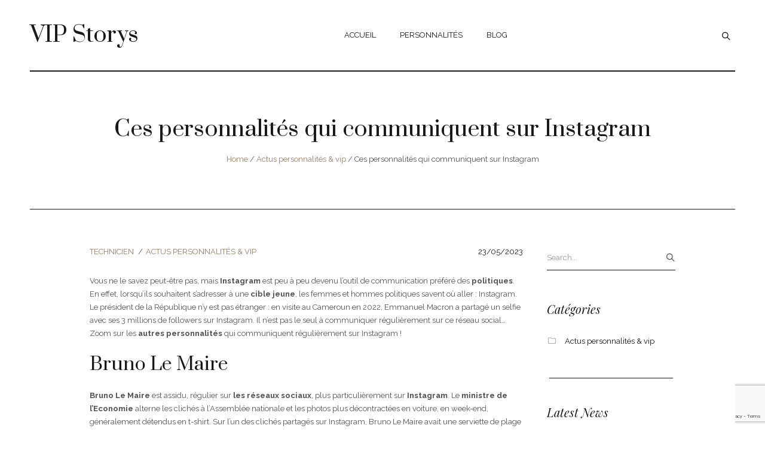

--- FILE ---
content_type: text/html; charset=UTF-8
request_url: https://www.stefansautographs.ch/ces-personnalites-qui-communiquent-sur-instagram/
body_size: 14894
content:
<!DOCTYPE html>
<html lang="fr-FR" class="cmsmasters_html">
<head>
<meta charset="UTF-8" />
<meta name="viewport" content="width=device-width, initial-scale=1, maximum-scale=1" />
<meta name="format-detection" content="telephone=no" />
<link rel="profile" href="http://gmpg.org/xfn/11" />
<link rel="pingback" href="https://www.stefansautographs.ch/xmlrpc.php" />
<meta name='robots' content='index, follow, max-image-preview:large, max-snippet:-1, max-video-preview:-1' />
	<style>img:is([sizes="auto" i], [sizes^="auto," i]) { contain-intrinsic-size: 3000px 1500px }</style>
	
	<!-- This site is optimized with the Yoast SEO plugin v25.1 - https://yoast.com/wordpress/plugins/seo/ -->
	<title>Ces personnalités qui communiquent sur Instagram - Célébrités et personnalités : interviews, biographies, news...</title>
	<link rel="canonical" href="https://www.stefansautographs.ch/ces-personnalites-qui-communiquent-sur-instagram/" />
	<meta property="og:locale" content="fr_FR" />
	<meta property="og:type" content="article" />
	<meta property="og:title" content="Ces personnalités qui communiquent sur Instagram - Célébrités et personnalités : interviews, biographies, news..." />
	<meta property="og:description" content="Vous ne le savez peut-être pas, mais Instagram est peu à peu devenu l’outil de communication préféré des politiques. En effet, lorsqu’ils souhaitent s’adresser à une cible jeune, les femmes et hommes politiques savent où aller : Instagram. Le président de la République n’y est pas étranger : en visite au Cameroun en 2022, Emmanuel Macron a..." />
	<meta property="og:url" content="https://www.stefansautographs.ch/ces-personnalites-qui-communiquent-sur-instagram/" />
	<meta property="og:site_name" content="Célébrités et personnalités : interviews, biographies, news..." />
	<meta property="article:published_time" content="2023-05-23T13:04:31+00:00" />
	<meta property="og:image" content="https://www.stefansautographs.ch/wp-content/uploads/2023/05/les-personnalites-qui-communiquent-sur-Instagram.webp" />
	<meta property="og:image:width" content="1136" />
	<meta property="og:image:height" content="852" />
	<meta property="og:image:type" content="image/webp" />
	<meta name="author" content="Technicien" />
	<meta name="twitter:card" content="summary_large_image" />
	<meta name="twitter:label1" content="Écrit par" />
	<meta name="twitter:data1" content="Technicien" />
	<meta name="twitter:label2" content="Durée de lecture estimée" />
	<meta name="twitter:data2" content="3 minutes" />
	<script type="application/ld+json" class="yoast-schema-graph">{"@context":"https://schema.org","@graph":[{"@type":"WebPage","@id":"https://www.stefansautographs.ch/ces-personnalites-qui-communiquent-sur-instagram/","url":"https://www.stefansautographs.ch/ces-personnalites-qui-communiquent-sur-instagram/","name":"Ces personnalités qui communiquent sur Instagram - Célébrités et personnalités : interviews, biographies, news...","isPartOf":{"@id":"https://www.stefansautographs.ch/#website"},"primaryImageOfPage":{"@id":"https://www.stefansautographs.ch/ces-personnalites-qui-communiquent-sur-instagram/#primaryimage"},"image":{"@id":"https://www.stefansautographs.ch/ces-personnalites-qui-communiquent-sur-instagram/#primaryimage"},"thumbnailUrl":"https://www.stefansautographs.ch/wp-content/uploads/2023/05/les-personnalites-qui-communiquent-sur-Instagram.webp","datePublished":"2023-05-23T13:04:31+00:00","author":{"@id":"https://www.stefansautographs.ch/#/schema/person/f6b42abeda1d14b6c2c2051865a9dae8"},"breadcrumb":{"@id":"https://www.stefansautographs.ch/ces-personnalites-qui-communiquent-sur-instagram/#breadcrumb"},"inLanguage":"fr-FR","potentialAction":[{"@type":"ReadAction","target":["https://www.stefansautographs.ch/ces-personnalites-qui-communiquent-sur-instagram/"]}]},{"@type":"ImageObject","inLanguage":"fr-FR","@id":"https://www.stefansautographs.ch/ces-personnalites-qui-communiquent-sur-instagram/#primaryimage","url":"https://www.stefansautographs.ch/wp-content/uploads/2023/05/les-personnalites-qui-communiquent-sur-Instagram.webp","contentUrl":"https://www.stefansautographs.ch/wp-content/uploads/2023/05/les-personnalites-qui-communiquent-sur-Instagram.webp","width":1136,"height":852,"caption":"les personnalités qui communiquent sur Instagram"},{"@type":"BreadcrumbList","@id":"https://www.stefansautographs.ch/ces-personnalites-qui-communiquent-sur-instagram/#breadcrumb","itemListElement":[{"@type":"ListItem","position":1,"name":"Accueil","item":"https://www.stefansautographs.ch/"},{"@type":"ListItem","position":2,"name":"Blog","item":"https://www.stefansautographs.ch/blog/"},{"@type":"ListItem","position":3,"name":"Ces personnalités qui communiquent sur Instagram"}]},{"@type":"WebSite","@id":"https://www.stefansautographs.ch/#website","url":"https://www.stefansautographs.ch/","name":"Célébrités et personnalités : interviews, biographies, news...","description":"","potentialAction":[{"@type":"SearchAction","target":{"@type":"EntryPoint","urlTemplate":"https://www.stefansautographs.ch/?s={search_term_string}"},"query-input":{"@type":"PropertyValueSpecification","valueRequired":true,"valueName":"search_term_string"}}],"inLanguage":"fr-FR"},{"@type":"Person","@id":"https://www.stefansautographs.ch/#/schema/person/f6b42abeda1d14b6c2c2051865a9dae8","name":"Technicien","image":{"@type":"ImageObject","inLanguage":"fr-FR","@id":"https://www.stefansautographs.ch/#/schema/person/image/","url":"https://secure.gravatar.com/avatar/b179581cb8785409fbf787251697f9aa8bf7c83ac873445f38b6724d7416c947?s=96&d=mm&r=g","contentUrl":"https://secure.gravatar.com/avatar/b179581cb8785409fbf787251697f9aa8bf7c83ac873445f38b6724d7416c947?s=96&d=mm&r=g","caption":"Technicien"},"url":"https://www.stefansautographs.ch/author/technicien/"}]}</script>
	<!-- / Yoast SEO plugin. -->


<link rel='dns-prefetch' href='//fonts.googleapis.com' />
<link rel="alternate" type="application/rss+xml" title="Célébrités et personnalités : interviews, biographies, news... &raquo; Flux" href="https://www.stefansautographs.ch/feed/" />
<link rel="alternate" type="application/rss+xml" title="Célébrités et personnalités : interviews, biographies, news... &raquo; Flux des commentaires" href="https://www.stefansautographs.ch/comments/feed/" />
<link rel="alternate" type="application/rss+xml" title="Célébrités et personnalités : interviews, biographies, news... &raquo; Ces personnalités qui communiquent sur Instagram Flux des commentaires" href="https://www.stefansautographs.ch/ces-personnalites-qui-communiquent-sur-instagram/feed/" />
<link rel='stylesheet' id='wp-block-library-css' href='https://www.stefansautographs.ch/wp-includes/css/dist/block-library/style.min.css?ver=6.8.3' type='text/css' media='all' />
<style id='classic-theme-styles-inline-css' type='text/css'>
/*! This file is auto-generated */
.wp-block-button__link{color:#fff;background-color:#32373c;border-radius:9999px;box-shadow:none;text-decoration:none;padding:calc(.667em + 2px) calc(1.333em + 2px);font-size:1.125em}.wp-block-file__button{background:#32373c;color:#fff;text-decoration:none}
</style>
<style id='global-styles-inline-css' type='text/css'>
:root{--wp--preset--aspect-ratio--square: 1;--wp--preset--aspect-ratio--4-3: 4/3;--wp--preset--aspect-ratio--3-4: 3/4;--wp--preset--aspect-ratio--3-2: 3/2;--wp--preset--aspect-ratio--2-3: 2/3;--wp--preset--aspect-ratio--16-9: 16/9;--wp--preset--aspect-ratio--9-16: 9/16;--wp--preset--color--black: #000000;--wp--preset--color--cyan-bluish-gray: #abb8c3;--wp--preset--color--white: #ffffff;--wp--preset--color--pale-pink: #f78da7;--wp--preset--color--vivid-red: #cf2e2e;--wp--preset--color--luminous-vivid-orange: #ff6900;--wp--preset--color--luminous-vivid-amber: #fcb900;--wp--preset--color--light-green-cyan: #7bdcb5;--wp--preset--color--vivid-green-cyan: #00d084;--wp--preset--color--pale-cyan-blue: #8ed1fc;--wp--preset--color--vivid-cyan-blue: #0693e3;--wp--preset--color--vivid-purple: #9b51e0;--wp--preset--color--color-1: #000000;--wp--preset--color--color-2: #ffffff;--wp--preset--color--color-3: #d43c18;--wp--preset--color--color-4: #5173a6;--wp--preset--color--color-5: #959595;--wp--preset--color--color-6: #c0c0c0;--wp--preset--color--color-7: #f4f4f4;--wp--preset--color--color-8: #e1e1e1;--wp--preset--gradient--vivid-cyan-blue-to-vivid-purple: linear-gradient(135deg,rgba(6,147,227,1) 0%,rgb(155,81,224) 100%);--wp--preset--gradient--light-green-cyan-to-vivid-green-cyan: linear-gradient(135deg,rgb(122,220,180) 0%,rgb(0,208,130) 100%);--wp--preset--gradient--luminous-vivid-amber-to-luminous-vivid-orange: linear-gradient(135deg,rgba(252,185,0,1) 0%,rgba(255,105,0,1) 100%);--wp--preset--gradient--luminous-vivid-orange-to-vivid-red: linear-gradient(135deg,rgba(255,105,0,1) 0%,rgb(207,46,46) 100%);--wp--preset--gradient--very-light-gray-to-cyan-bluish-gray: linear-gradient(135deg,rgb(238,238,238) 0%,rgb(169,184,195) 100%);--wp--preset--gradient--cool-to-warm-spectrum: linear-gradient(135deg,rgb(74,234,220) 0%,rgb(151,120,209) 20%,rgb(207,42,186) 40%,rgb(238,44,130) 60%,rgb(251,105,98) 80%,rgb(254,248,76) 100%);--wp--preset--gradient--blush-light-purple: linear-gradient(135deg,rgb(255,206,236) 0%,rgb(152,150,240) 100%);--wp--preset--gradient--blush-bordeaux: linear-gradient(135deg,rgb(254,205,165) 0%,rgb(254,45,45) 50%,rgb(107,0,62) 100%);--wp--preset--gradient--luminous-dusk: linear-gradient(135deg,rgb(255,203,112) 0%,rgb(199,81,192) 50%,rgb(65,88,208) 100%);--wp--preset--gradient--pale-ocean: linear-gradient(135deg,rgb(255,245,203) 0%,rgb(182,227,212) 50%,rgb(51,167,181) 100%);--wp--preset--gradient--electric-grass: linear-gradient(135deg,rgb(202,248,128) 0%,rgb(113,206,126) 100%);--wp--preset--gradient--midnight: linear-gradient(135deg,rgb(2,3,129) 0%,rgb(40,116,252) 100%);--wp--preset--font-size--small: 13px;--wp--preset--font-size--medium: 20px;--wp--preset--font-size--large: 36px;--wp--preset--font-size--x-large: 42px;--wp--preset--spacing--20: 0.44rem;--wp--preset--spacing--30: 0.67rem;--wp--preset--spacing--40: 1rem;--wp--preset--spacing--50: 1.5rem;--wp--preset--spacing--60: 2.25rem;--wp--preset--spacing--70: 3.38rem;--wp--preset--spacing--80: 5.06rem;--wp--preset--shadow--natural: 6px 6px 9px rgba(0, 0, 0, 0.2);--wp--preset--shadow--deep: 12px 12px 50px rgba(0, 0, 0, 0.4);--wp--preset--shadow--sharp: 6px 6px 0px rgba(0, 0, 0, 0.2);--wp--preset--shadow--outlined: 6px 6px 0px -3px rgba(255, 255, 255, 1), 6px 6px rgba(0, 0, 0, 1);--wp--preset--shadow--crisp: 6px 6px 0px rgba(0, 0, 0, 1);}:where(.is-layout-flex){gap: 0.5em;}:where(.is-layout-grid){gap: 0.5em;}body .is-layout-flex{display: flex;}.is-layout-flex{flex-wrap: wrap;align-items: center;}.is-layout-flex > :is(*, div){margin: 0;}body .is-layout-grid{display: grid;}.is-layout-grid > :is(*, div){margin: 0;}:where(.wp-block-columns.is-layout-flex){gap: 2em;}:where(.wp-block-columns.is-layout-grid){gap: 2em;}:where(.wp-block-post-template.is-layout-flex){gap: 1.25em;}:where(.wp-block-post-template.is-layout-grid){gap: 1.25em;}.has-black-color{color: var(--wp--preset--color--black) !important;}.has-cyan-bluish-gray-color{color: var(--wp--preset--color--cyan-bluish-gray) !important;}.has-white-color{color: var(--wp--preset--color--white) !important;}.has-pale-pink-color{color: var(--wp--preset--color--pale-pink) !important;}.has-vivid-red-color{color: var(--wp--preset--color--vivid-red) !important;}.has-luminous-vivid-orange-color{color: var(--wp--preset--color--luminous-vivid-orange) !important;}.has-luminous-vivid-amber-color{color: var(--wp--preset--color--luminous-vivid-amber) !important;}.has-light-green-cyan-color{color: var(--wp--preset--color--light-green-cyan) !important;}.has-vivid-green-cyan-color{color: var(--wp--preset--color--vivid-green-cyan) !important;}.has-pale-cyan-blue-color{color: var(--wp--preset--color--pale-cyan-blue) !important;}.has-vivid-cyan-blue-color{color: var(--wp--preset--color--vivid-cyan-blue) !important;}.has-vivid-purple-color{color: var(--wp--preset--color--vivid-purple) !important;}.has-black-background-color{background-color: var(--wp--preset--color--black) !important;}.has-cyan-bluish-gray-background-color{background-color: var(--wp--preset--color--cyan-bluish-gray) !important;}.has-white-background-color{background-color: var(--wp--preset--color--white) !important;}.has-pale-pink-background-color{background-color: var(--wp--preset--color--pale-pink) !important;}.has-vivid-red-background-color{background-color: var(--wp--preset--color--vivid-red) !important;}.has-luminous-vivid-orange-background-color{background-color: var(--wp--preset--color--luminous-vivid-orange) !important;}.has-luminous-vivid-amber-background-color{background-color: var(--wp--preset--color--luminous-vivid-amber) !important;}.has-light-green-cyan-background-color{background-color: var(--wp--preset--color--light-green-cyan) !important;}.has-vivid-green-cyan-background-color{background-color: var(--wp--preset--color--vivid-green-cyan) !important;}.has-pale-cyan-blue-background-color{background-color: var(--wp--preset--color--pale-cyan-blue) !important;}.has-vivid-cyan-blue-background-color{background-color: var(--wp--preset--color--vivid-cyan-blue) !important;}.has-vivid-purple-background-color{background-color: var(--wp--preset--color--vivid-purple) !important;}.has-black-border-color{border-color: var(--wp--preset--color--black) !important;}.has-cyan-bluish-gray-border-color{border-color: var(--wp--preset--color--cyan-bluish-gray) !important;}.has-white-border-color{border-color: var(--wp--preset--color--white) !important;}.has-pale-pink-border-color{border-color: var(--wp--preset--color--pale-pink) !important;}.has-vivid-red-border-color{border-color: var(--wp--preset--color--vivid-red) !important;}.has-luminous-vivid-orange-border-color{border-color: var(--wp--preset--color--luminous-vivid-orange) !important;}.has-luminous-vivid-amber-border-color{border-color: var(--wp--preset--color--luminous-vivid-amber) !important;}.has-light-green-cyan-border-color{border-color: var(--wp--preset--color--light-green-cyan) !important;}.has-vivid-green-cyan-border-color{border-color: var(--wp--preset--color--vivid-green-cyan) !important;}.has-pale-cyan-blue-border-color{border-color: var(--wp--preset--color--pale-cyan-blue) !important;}.has-vivid-cyan-blue-border-color{border-color: var(--wp--preset--color--vivid-cyan-blue) !important;}.has-vivid-purple-border-color{border-color: var(--wp--preset--color--vivid-purple) !important;}.has-vivid-cyan-blue-to-vivid-purple-gradient-background{background: var(--wp--preset--gradient--vivid-cyan-blue-to-vivid-purple) !important;}.has-light-green-cyan-to-vivid-green-cyan-gradient-background{background: var(--wp--preset--gradient--light-green-cyan-to-vivid-green-cyan) !important;}.has-luminous-vivid-amber-to-luminous-vivid-orange-gradient-background{background: var(--wp--preset--gradient--luminous-vivid-amber-to-luminous-vivid-orange) !important;}.has-luminous-vivid-orange-to-vivid-red-gradient-background{background: var(--wp--preset--gradient--luminous-vivid-orange-to-vivid-red) !important;}.has-very-light-gray-to-cyan-bluish-gray-gradient-background{background: var(--wp--preset--gradient--very-light-gray-to-cyan-bluish-gray) !important;}.has-cool-to-warm-spectrum-gradient-background{background: var(--wp--preset--gradient--cool-to-warm-spectrum) !important;}.has-blush-light-purple-gradient-background{background: var(--wp--preset--gradient--blush-light-purple) !important;}.has-blush-bordeaux-gradient-background{background: var(--wp--preset--gradient--blush-bordeaux) !important;}.has-luminous-dusk-gradient-background{background: var(--wp--preset--gradient--luminous-dusk) !important;}.has-pale-ocean-gradient-background{background: var(--wp--preset--gradient--pale-ocean) !important;}.has-electric-grass-gradient-background{background: var(--wp--preset--gradient--electric-grass) !important;}.has-midnight-gradient-background{background: var(--wp--preset--gradient--midnight) !important;}.has-small-font-size{font-size: var(--wp--preset--font-size--small) !important;}.has-medium-font-size{font-size: var(--wp--preset--font-size--medium) !important;}.has-large-font-size{font-size: var(--wp--preset--font-size--large) !important;}.has-x-large-font-size{font-size: var(--wp--preset--font-size--x-large) !important;}
:where(.wp-block-post-template.is-layout-flex){gap: 1.25em;}:where(.wp-block-post-template.is-layout-grid){gap: 1.25em;}
:where(.wp-block-columns.is-layout-flex){gap: 2em;}:where(.wp-block-columns.is-layout-grid){gap: 2em;}
:root :where(.wp-block-pullquote){font-size: 1.5em;line-height: 1.6;}
</style>
<link rel='stylesheet' id='contact-form-7-css' href='https://www.stefansautographs.ch/wp-content/plugins/contact-form-7/includes/css/styles.css?ver=6.0.6' type='text/css' media='all' />
<link rel='stylesheet' id='rs-plugin-settings-css' href='https://www.stefansautographs.ch/wp-content/plugins/revslider/public/assets/css/rs6.css?ver=6.2.6' type='text/css' media='all' />
<style id='rs-plugin-settings-inline-css' type='text/css'>
#rs-demo-id {}
</style>
<link rel='stylesheet' id='top-model-style-css' href='https://www.stefansautographs.ch/wp-content/themes/top-model/style.css?ver=1.0.0' type='text/css' media='screen, print' />
<link rel='stylesheet' id='top-model-design-style-css' href='https://www.stefansautographs.ch/wp-content/themes/top-model/css/style.css?ver=1.0.0' type='text/css' media='screen, print' />
<link rel='stylesheet' id='top-model-adapt-css' href='https://www.stefansautographs.ch/wp-content/themes/top-model/css/adaptive.css?ver=1.0.0' type='text/css' media='screen, print' />
<link rel='stylesheet' id='top-model-retina-css' href='https://www.stefansautographs.ch/wp-content/themes/top-model/css/retina.css?ver=1.0.0' type='text/css' media='screen' />
<style id='top-model-retina-inline-css' type='text/css'>

	.header_top {
		height : 32px;
	}
	
	.header_mid {
		height : 120px;
	}
	
	.header_bot {
		height : 60px;
	}
	
	#page.cmsmasters_heading_after_header #middle, 
	#page.cmsmasters_heading_under_header #middle .headline .headline_outer {
		padding-top : 120px;
	}
	
	#page.cmsmasters_heading_after_header.enable_header_top #middle, 
	#page.cmsmasters_heading_under_header.enable_header_top #middle .headline .headline_outer {
		padding-top : 152px;
	}
	
	#page.cmsmasters_heading_after_header.enable_header_bottom #middle, 
	#page.cmsmasters_heading_under_header.enable_header_bottom #middle .headline .headline_outer {
		padding-top : 180px;
	}
	
	#page.cmsmasters_heading_after_header.enable_header_top.enable_header_bottom #middle, 
	#page.cmsmasters_heading_under_header.enable_header_top.enable_header_bottom #middle .headline .headline_outer {
		padding-top : 212px;
	}
	
	@media only screen and (max-width: 1024px) {
		.header_top,
		.header_mid,
		.header_bot {
			height : auto;
		}
		
		.header_mid .header_mid_inner > div:not(.search_wrap) {
			height : 120px;
		}
		
		.header_bot .header_bot_inner > div {
			height : 60px;
		}
		
		.enable_header_centered #header .header_mid .resp_mid_nav_wrap {
			height : 60px;
		}
		
		#page.cmsmasters_heading_after_header #middle, 
		#page.cmsmasters_heading_under_header #middle .headline .headline_outer, 
		#page.cmsmasters_heading_after_header.enable_header_top #middle, 
		#page.cmsmasters_heading_under_header.enable_header_top #middle .headline .headline_outer, 
		#page.cmsmasters_heading_after_header.enable_header_bottom #middle, 
		#page.cmsmasters_heading_under_header.enable_header_bottom #middle .headline .headline_outer, 
		#page.cmsmasters_heading_after_header.enable_header_top.enable_header_bottom #middle, 
		#page.cmsmasters_heading_under_header.enable_header_top.enable_header_bottom #middle .headline .headline_outer {
			padding-top : 0 !important;
		}
	}
	
	@media only screen and (max-width: 768px) {
		.enable_header_centered #header .header_mid .resp_mid_nav_wrap,
		.header_mid .header_mid_inner > div:not(.search_wrap),
		.header_mid .header_mid_inner > div, 
		.header_bot .header_bot_inner > div {
			height:auto;
		}
	}

.headline_color {
				background-color:#ffffff;
			}
.headline_aligner, 
		.cmsmasters_breadcrumbs_aligner {
			min-height:230px;
		}

</style>
<link rel='stylesheet' id='top-model-icons-css' href='https://www.stefansautographs.ch/wp-content/themes/top-model/css/fontello.css?ver=1.0.0' type='text/css' media='screen' />
<link rel='stylesheet' id='top-model-icons-custom-css' href='https://www.stefansautographs.ch/wp-content/themes/top-model/css/fontello-custom.css?ver=1.0.0' type='text/css' media='screen' />
<link rel='stylesheet' id='animate-css' href='https://www.stefansautographs.ch/wp-content/themes/top-model/css/animate.css?ver=1.0.0' type='text/css' media='screen' />
<link rel='stylesheet' id='ilightbox-css' href='https://www.stefansautographs.ch/wp-content/themes/top-model/css/ilightbox.css?ver=2.2.0' type='text/css' media='screen' />
<link rel='stylesheet' id='ilightbox-skin-dark-css' href='https://www.stefansautographs.ch/wp-content/themes/top-model/css/ilightbox-skins/dark-skin.css?ver=2.2.0' type='text/css' media='screen' />
<link rel='stylesheet' id='top-model-fonts-schemes-css' href='https://www.stefansautographs.ch/wp-content/uploads/cmsmasters_styles/top-model.css?ver=1.0.0' type='text/css' media='screen' />
<link rel='stylesheet' id='google-fonts-css' href='//fonts.googleapis.com/css?family=Prata%7CPlayfair+Display%3A400%2C400italic%7CRaleway%3A300%2C400%2C500%2C600%2C700&#038;ver=6.8.3' type='text/css' media='all' />
<link rel='stylesheet' id='top-model-gutenberg-frontend-style-css' href='https://www.stefansautographs.ch/wp-content/themes/top-model/gutenberg/css/frontend-style.css?ver=1.0.0' type='text/css' media='screen' />
<script type="text/javascript" src="https://www.stefansautographs.ch/wp-includes/js/jquery/jquery.min.js?ver=3.7.1" id="jquery-core-js"></script>
<script type="text/javascript" src="https://www.stefansautographs.ch/wp-includes/js/jquery/jquery-migrate.min.js?ver=3.4.1" id="jquery-migrate-js"></script>
<script type="text/javascript" src="https://www.stefansautographs.ch/wp-content/plugins/revslider/public/assets/js/rbtools.min.js?ver=6.0.2" id="tp-tools-js"></script>
<script type="text/javascript" src="https://www.stefansautographs.ch/wp-content/plugins/revslider/public/assets/js/rs6.min.js?ver=6.2.6" id="revmin-js"></script>
<script type="text/javascript" src="https://www.stefansautographs.ch/wp-content/themes/top-model/js/jsLibraries.min.js?ver=1.0.0" id="libs-js"></script>
<script type="text/javascript" src="https://www.stefansautographs.ch/wp-content/themes/top-model/js/jquery.iLightBox.min.js?ver=2.2.0" id="iLightBox-js"></script>
<link rel="https://api.w.org/" href="https://www.stefansautographs.ch/wp-json/" /><link rel="alternate" title="JSON" type="application/json" href="https://www.stefansautographs.ch/wp-json/wp/v2/posts/15420" /><link rel="EditURI" type="application/rsd+xml" title="RSD" href="https://www.stefansautographs.ch/xmlrpc.php?rsd" />
<meta name="generator" content="WordPress 6.8.3" />
<link rel='shortlink' href='https://www.stefansautographs.ch/?p=15420' />
<link rel="alternate" title="oEmbed (JSON)" type="application/json+oembed" href="https://www.stefansautographs.ch/wp-json/oembed/1.0/embed?url=https%3A%2F%2Fwww.stefansautographs.ch%2Fces-personnalites-qui-communiquent-sur-instagram%2F" />
<link rel="alternate" title="oEmbed (XML)" type="text/xml+oembed" href="https://www.stefansautographs.ch/wp-json/oembed/1.0/embed?url=https%3A%2F%2Fwww.stefansautographs.ch%2Fces-personnalites-qui-communiquent-sur-instagram%2F&#038;format=xml" />
<meta name="generator" content="Powered by Slider Revolution 6.2.6 - responsive, Mobile-Friendly Slider Plugin for WordPress with comfortable drag and drop interface." />
<script type="text/javascript">function setREVStartSize(e){
			//window.requestAnimationFrame(function() {				 
				window.RSIW = window.RSIW===undefined ? window.innerWidth : window.RSIW;	
				window.RSIH = window.RSIH===undefined ? window.innerHeight : window.RSIH;	
				try {								
					var pw = document.getElementById(e.c).parentNode.offsetWidth,
						newh;
					pw = pw===0 || isNaN(pw) ? window.RSIW : pw;
					e.tabw = e.tabw===undefined ? 0 : parseInt(e.tabw);
					e.thumbw = e.thumbw===undefined ? 0 : parseInt(e.thumbw);
					e.tabh = e.tabh===undefined ? 0 : parseInt(e.tabh);
					e.thumbh = e.thumbh===undefined ? 0 : parseInt(e.thumbh);
					e.tabhide = e.tabhide===undefined ? 0 : parseInt(e.tabhide);
					e.thumbhide = e.thumbhide===undefined ? 0 : parseInt(e.thumbhide);
					e.mh = e.mh===undefined || e.mh=="" || e.mh==="auto" ? 0 : parseInt(e.mh,0);		
					if(e.layout==="fullscreen" || e.l==="fullscreen") 						
						newh = Math.max(e.mh,window.RSIH);					
					else{					
						e.gw = Array.isArray(e.gw) ? e.gw : [e.gw];
						for (var i in e.rl) if (e.gw[i]===undefined || e.gw[i]===0) e.gw[i] = e.gw[i-1];					
						e.gh = e.el===undefined || e.el==="" || (Array.isArray(e.el) && e.el.length==0)? e.gh : e.el;
						e.gh = Array.isArray(e.gh) ? e.gh : [e.gh];
						for (var i in e.rl) if (e.gh[i]===undefined || e.gh[i]===0) e.gh[i] = e.gh[i-1];
											
						var nl = new Array(e.rl.length),
							ix = 0,						
							sl;					
						e.tabw = e.tabhide>=pw ? 0 : e.tabw;
						e.thumbw = e.thumbhide>=pw ? 0 : e.thumbw;
						e.tabh = e.tabhide>=pw ? 0 : e.tabh;
						e.thumbh = e.thumbhide>=pw ? 0 : e.thumbh;					
						for (var i in e.rl) nl[i] = e.rl[i]<window.RSIW ? 0 : e.rl[i];
						sl = nl[0];									
						for (var i in nl) if (sl>nl[i] && nl[i]>0) { sl = nl[i]; ix=i;}															
						var m = pw>(e.gw[ix]+e.tabw+e.thumbw) ? 1 : (pw-(e.tabw+e.thumbw)) / (e.gw[ix]);					
						newh =  (e.gh[ix] * m) + (e.tabh + e.thumbh);
					}				
					if(window.rs_init_css===undefined) window.rs_init_css = document.head.appendChild(document.createElement("style"));					
					document.getElementById(e.c).height = newh+"px";
					window.rs_init_css.innerHTML += "#"+e.c+"_wrapper { height: "+newh+"px }";				
				} catch(e){
					console.log("Failure at Presize of Slider:" + e)
				}					   
			//});
		  };</script>
</head>
<body class="wp-singular post-template-default single single-post postid-15420 single-format-standard wp-theme-top-model">
	
<!-- _________________________ Start Page _________________________ -->
<div id="page" class="csstransition cmsmasters_liquid fixed_header cmsmasters_heading_under_header hfeed site">

<!-- _________________________ Start Main _________________________ -->
<div id="main">
	
<!-- _________________________ Start Header _________________________ -->
<header id="header" class="header_fullwidth">
	<div class="header_mid" data-height="120"><div class="header_mid_outer"><div class="header_mid_inner"><div class="logo_wrap"><a href="https://www.stefansautographs.ch/" title="VIP Storys" class="logo">
	<span class="logo_text_wrap"><span class="title">VIP Storys</span>
</span></a></div><div class="resp_mid_nav_wrap"><div class="resp_mid_nav_outer"><a class="responsive_nav resp_mid_nav" href="javascript:void(0);"><span></span></a></div></div><div class="search_wrap"><div class="search_wrap_inner"><a href="javascript:void(0);" class="search_icon_but cmsmasters_theme_icon_search"></a><a href="javascript:void(0);" class="search_icon_close"></a>
<div class="search_bar_wrap">
	<form  method="get" action="https://www.stefansautographs.ch/">
		<p class="search_field">
			<input name="s" placeholder="Search..." value="" type="search" autocomplete="off" />
		</p>
		<p class="search_button">
			<button type="submit" class="cmsmasters_theme_icon_search"></button>
		</p>
	</form>
</div>

</div></div><!-- _________________________ Start Navigation _________________________ --><div class="mid_nav_wrap"><nav ><div class="menu-primary-navigation-container"><ul id="navigation" class="mid_nav navigation"><li id="menu-item-13614" class="menu-item menu-item-type-post_type menu-item-object-page menu-item-home menu-item-13614 menu-item-depth-0"><a href="https://www.stefansautographs.ch/"><span class="nav_item_wrap"><span class="nav_title">Accueil</span></span></a></li>
<li id="menu-item-13673" class="menu-item menu-item-type-post_type menu-item-object-page menu-item-13673 menu-item-depth-0"><a href="https://www.stefansautographs.ch/personnalites/"><span class="nav_item_wrap"><span class="nav_title">Personnalités</span></span></a></li>
<li id="menu-item-13617" class="menu-item menu-item-type-post_type menu-item-object-page current_page_parent menu-item-13617 menu-item-depth-0"><a href="https://www.stefansautographs.ch/blog/"><span class="nav_item_wrap"><span class="nav_title">Blog</span></span></a></li>
</ul></div></nav></div><!-- _________________________ Finish Navigation _________________________ --></div></div></div></header>
<!-- _________________________ Finish Header _________________________ -->

	
<!-- _________________________ Start Middle _________________________ -->
<div id="middle">
<div class="headline cmsmasters_color_scheme_default">
			<div class="headline_outer">
				<div class="headline_color"></div><div class="headline_inner align_center">
				<div class="headline_aligner"></div><div class="headline_text"><h1 class="entry-title">Ces personnalités qui communiquent sur Instagram</h1><div class="cmsmasters_breadcrumbs"><div class="cmsmasters_breadcrumbs_aligner"></div><div class="cmsmasters_breadcrumbs_inner"><a href="https://www.stefansautographs.ch/" class="cms_home">Home</a>
	<span class="breadcrumbs_sep"> / </span>
	<a href="https://www.stefansautographs.ch/category/actus/">Actus personnalités &amp; vip</a>
	<span class="breadcrumbs_sep"> / </span>
	 <span>Ces personnalités qui communiquent sur Instagram</span></div></div></div></div></div>
		</div><div class="middle_inner">
<div class="content_wrap r_sidebar">

<!--_________________________ Start Content _________________________ -->
<div class="content entry" >
	<div class="blog opened-article">

<!--_________________________ Start Standard Article _________________________ -->

<article id="post-15420" class="cmsmasters_open_post post-15420 post type-post status-publish format-standard has-post-thumbnail hentry category-actus">
	<div class="cmsmasters_post_cont_info_wrap entry-meta"><div class="cmsmasters_post_cont_info entry-meta"><span class="cmsmasters_post_author"><a href="https://www.stefansautographs.ch/author/technicien/" title="Posts by Technicien" class="vcard author"><span class="fn">Technicien</span></a></span><span class="cmsmasters_post_category"><a href="https://www.stefansautographs.ch/category/actus/" class="cmsmasters_cat_color cmsmasters_cat_1" rel="category tag">Actus personnalités &amp; vip</a></span></div><span class="cmsmasters_post_date"><abbr class="published" title="23 mai 2023">23/05/2023</abbr><abbr class="dn date updated" title="22 mai 2023">22 mai 2023</abbr></span></div><div class="cmsmasters_post_content entry-content">
<p>Vous ne le savez peut-être pas, mais <strong>Instagram</strong> est peu à peu devenu l’outil de communication préféré des <strong>politiques</strong>. En effet, lorsqu’ils souhaitent s’adresser à une <strong>cible jeune</strong>, les femmes et hommes politiques savent où aller : Instagram. Le président de la République n’y est pas étranger : en visite au Cameroun en 2022, Emmanuel Macron a partagé un selfie avec ses 3 millions de followers sur Instagram. Il n’est pas le seul à communiquer régulièrement sur ce réseau social… Zoom sur les <strong>autres personnalités </strong>qui communiquent régulièrement sur Instagram ! </p>



<h2 class="wp-block-heading">Bruno Le Maire&nbsp;</h2>



<p><strong>Bruno Le Maire </strong>est assidu, régulier sur<strong> les réseaux sociaux</strong>, plus particulièrement sur <strong>Instagram</strong>. Le <strong>ministre de l’Economie</strong> alterne les clichés à l’Assemblée nationale et les photos plus décontractées en voiture, en week-end, généralement détendus en t-shirt. Sur l’un des clichés partagés sur Instagram, Bruno Le Maire avait une serviette de plage autour du cou. Il faut dire qu’il saisit les <strong>codes de ce réseau social</strong> majoritairement utilisé par les <strong>jeunes</strong>. En effet, à la différence de<strong> Twitter</strong>, Instagram permet de s’engager avec ses followers de<strong> manière moins formelle</strong>, plus décontractée. Cela dit, les <strong>politiques</strong> l’ont bien compris, raison pour laquelle ils apparaissent souvent en <strong>tenue détendue</strong>. Chemise à fleurs, t-shirt, pull… tout y passe même un selfie avec <a href="https://www.stefansautographs.ch/project/elon-musk/">Elon Musk</a> ! Et surtout, tout est bon pour faire impression auprès des jeunes !<br><br>Le lien instagram de Bruno Le Maire : <a href="https://www.instagram.com/brunolemaire/?hl=fr">https://www.instagram.com/brunolemaire/?hl=fr</a></p>



<h2 class="wp-block-heading">Stéphane Layani&nbsp;</h2>



<p>Très présent sur les <strong>réseaux sociaux</strong>, <a href="https://www.stephanelayani.fr/biographie-de-stephane-layani/">le patron de la Semmaris (voir ici sa biographie)</a>, <strong>société gestionnaire du MIN de Rungis</strong>, l’est particulièrement sur <strong>Instagram</strong>. Fortement impliqué dans tout ce qui touche à l’alimentation, la durabilité et la logistique de l’agroalimentaire,<strong> Stéphane Layani</strong> <strong>communique assidument </strong>sur Instagram, partageant tout ce qui concerne<strong> l’actualité du marché de Rungis, des projets en cours, des rencontres, des événements</strong>… Ce faisant, il maintient un lien étroit avec ses <strong>5 101 followers</strong>. Dernière publication en date : <strong>la remise du Grand Prix du Rayonnement Français à Christiane Lambert</strong>, en présence de la Première Dame Brigitte Macron, ainsi que d’Olivier Becht, ministre délégué au Commerce extérieur, à l’Attractivité et aux Français de l’étranger. Quelques jours plutôt, Stéphane Layani a aussi communiqué sur la <strong>présence des équipes de la Semmaris au 10<sup>e</sup> anniversaire du Salon Effervescence à Goussainville</strong>, le rendez-vous incontournable pour les entreprises du Val d’Oise.<br><br>Le lien instagram de Stéphane Layani : <a href="https://www.instagram.com/stephanelayani/?hl=fr">https://www.instagram.com/stephanelayani/?hl=fr</a></p>



<h2 class="wp-block-heading">Marlène Schiappa et Jean-Luc Mélenchon</h2>



<p>A un rythme quasi quotidien, <strong>Marlène Schiappa</strong> se sert d’<strong>Instagram</strong> pour <strong>expliquer son travail de ministre</strong>. Dans une vidéo partagée sur le <strong>réseau social</strong>, Mme Schiappa raconte l’une des facettes de son quotidien de ministre : « <em>En tant que secrétaire d’Etat, j’ai le droit d’avoir un cabinet avec huit conseillers et donc il faut composer l’équipe qui va nous accompagner pour mettre en œuvre les politiques publiques</em> ». Instagram est aussi la<strong> plateforme de prédilection de Jean-Luc Mélenchon</strong>, sur laquelle il a été particulièrement actif lors de la dernière campagne présidentielle. Il a aussi beaucoup communiqué sur<strong> Tik Tok, ciblant un public plus jeune, âgé de 16 à 24 ans</strong>.</p>
</div><div class="cmsmasters_post_info"><span class="cmsmasters_likes cmsmasters_post_likes"><a href="#" onclick="cmsmasters_like(15420); return false;" id="cmsmastersLike-15420" class="cmsmastersLike cmsmasters_theme_icon_like"><span>0</span></a></span><span class="cmsmasters_comments cmsmasters_post_comments"><a class="cmsmasters_theme_icon_comment" href="https://www.stefansautographs.ch/ces-personnalites-qui-communiquent-sur-instagram/#respond" title="Comment on Ces personnalités qui communiquent sur Instagram"><span>0</span></a></span></div></article>
<!--_________________________ Finish Standard Article _________________________ -->

<aside class="share_posts">
		
		<div class="share_posts_inner">
			<a href="https://www.facebook.com/sharer/sharer.php?display=popup&u=https%3A%2F%2Fwww.stefansautographs.ch%2Fces-personnalites-qui-communiquent-sur-instagram%2F">Facebook</a>
			<a href="https://twitter.com/intent/tweet?text=Check+out+%27Ces+personnalit%C3%A9s+qui+communiquent+sur+Instagram%27+on+C%C3%A9l%C3%A9brit%C3%A9s+et+personnalit%C3%A9s+%3A+interviews%2C+biographies%2C+news...+website&url=https%3A%2F%2Fwww.stefansautographs.ch%2Fces-personnalites-qui-communiquent-sur-instagram%2F">Twitter</a>
			<a href="https://pinterest.com/pin/create/button/?url=https%3A%2F%2Fwww.stefansautographs.ch%2Fces-personnalites-qui-communiquent-sur-instagram%2F&media=https%3A%2F%2Fwww.stefansautographs.ch%2Fwp-content%2Fthemes%2Ftop-model%2Fimg%2Flogo.png&description=Ces personnalités qui communiquent sur Instagram">Pinterest</a>
		</div>
	</aside>
<aside class="post_nav"><span class="cmsmasters_prev_post"><span class="post_nav_sub">Previous</span><a href="https://www.stefansautographs.ch/scenes-de-menage-les-confidences-d-une-actrice-sur-le-tournage/" rel="prev">Scènes de ménage : les confidences d’une actrice sur le tournage </a><span class="cmsmasters_prev_arrow"><span></span></span></span><span class="cmsmasters_next_post"><span class="post_nav_sub">Next</span><a href="https://www.stefansautographs.ch/dolph-lundgren-sera-bien-dans-un-spinoff-de-the-witcher-si-son-cancer-le-lui-permet/" rel="next">Dolph Lundgren sera bien dans un spinoff de The Witcher&#8230; si son cancer le lui permet</a><span class="cmsmasters_next_arrow"><span></span></span></span></aside><aside class="cmsmasters_single_slider">
			<h3 class="cmsmasters_single_slider_title">More posts</h3><div class="cmsmasters_single_slider_inner"><div id="cmsmasters_owl_slider_697175c83ced9" class="cmsmasters_owl_slider" data-pagination="false" data-single-item="false" data-auto-play="3000"><div class="cmsmasters_owl_slider_item cmsmasters_single_slider_item">
								<div class="cmsmasters_single_slider_item_outer"><figure class="cmsmasters_img_wrap"><a href="https://www.stefansautographs.ch/tina-turner-parle-de-sa-pratique-bouddhiste/" title="Tina Turner parle de sa pratique bouddhiste" class="cmsmasters_img_link preloader"><img width="298" height="200" src="https://www.stefansautographs.ch/wp-content/uploads/2021/03/tina-turner.jpg" class="full-width wp-post-image" alt="Tina Turner parle de sa pratique bouddhiste" title="Tina Turner parle de sa pratique bouddhiste" decoding="async" fetchpriority="high" /></a></figure><div class="cmsmasters_single_slider_item_inner">
										<h5 class="cmsmasters_single_slider_item_title">
											<a href="https://www.stefansautographs.ch/tina-turner-parle-de-sa-pratique-bouddhiste/">Tina Turner parle de sa pratique bouddhiste</a>
										</h5><abbr class="published" title=5 mars 2021>05/03/2021</abbr></div>
								</div>
							</div><div class="cmsmasters_owl_slider_item cmsmasters_single_slider_item">
								<div class="cmsmasters_single_slider_item_outer"><figure class="cmsmasters_img_wrap"><a href="https://www.stefansautographs.ch/ces-celebrites-qui-pratiquent-le-bouddhisme/" title="Ces célébrités qui pratiquent le bouddhisme" class="cmsmasters_img_link preloader"><img width="580" height="420" src="https://www.stefansautographs.ch/wp-content/uploads/2021/06/bouddhisme-580x420.png" class="full-width wp-post-image" alt="Ces célébrités qui pratiquent le bouddhisme" title="Ces célébrités qui pratiquent le bouddhisme" decoding="async" /></a></figure><div class="cmsmasters_single_slider_item_inner">
										<h5 class="cmsmasters_single_slider_item_title">
											<a href="https://www.stefansautographs.ch/ces-celebrites-qui-pratiquent-le-bouddhisme/">Ces célébrités qui pratiquent le bouddhisme</a>
										</h5><abbr class="published" title=29 juin 2021>29/06/2021</abbr></div>
								</div>
							</div><div class="cmsmasters_owl_slider_item cmsmasters_single_slider_item">
								<div class="cmsmasters_single_slider_item_outer"><figure class="cmsmasters_img_wrap"><a href="https://www.stefansautographs.ch/elon-musk-est-devenu-la-7e-personne-la-plus-riche-du-monde/" title="Elon Musk est devenu la 7e personne la plus riche du monde" class="cmsmasters_img_link preloader"><img width="580" height="420" src="https://www.stefansautographs.ch/wp-content/uploads/2015/11/elon-musk-personne-riche-au-monde-580x420.jpg" class="full-width wp-post-image" alt="Elon Musk est devenu la 7e personne la plus riche du monde" title="Elon Musk est devenu la 7e personne la plus riche du monde" decoding="async" /></a></figure><div class="cmsmasters_single_slider_item_inner">
										<h5 class="cmsmasters_single_slider_item_title">
											<a href="https://www.stefansautographs.ch/elon-musk-est-devenu-la-7e-personne-la-plus-riche-du-monde/">Elon Musk est devenu la 7e personne la plus riche du monde</a>
										</h5><abbr class="published" title=10 juillet 2020>10/07/2020</abbr></div>
								</div>
							</div></div></div></aside>	<div id="respond" class="comment-respond">
		<h3 id="reply-title" class="comment-reply-title">Leave a Reply <small><a rel="nofollow" id="cancel-comment-reply-link" href="/ces-personnalites-qui-communiquent-sur-instagram/#respond" style="display:none;">Cancel Reply</a></small></h3><form action="https://www.stefansautographs.ch/wp-comments-post.php" method="post" id="commentform" class="comment-form"><p class="comment-notes">Your email address will not be published.</p>
<p class="comment-form-comment"><label for="comment">Comment</label><textarea name="comment" id="comment" cols="67" rows="2"></textarea></p><p class="comment-form-author">
<label for="author">Your name <span class="color_2">*</span></label><input type="text" id="author" name="author" value="" size="35" />
</p>

<p class="comment-form-email">
<label for="email">Your email <span class="color_2">*</span></label><input type="text" id="email" name="email" value="" size="35"/>
</p>

<p class="comment-form-cookies-consent">
<input type="checkbox" id="wp-comment-cookies-consent" name="wp-comment-cookies-consent" value="yes" />
<label for="wp-comment-cookies-consent">Save my name, email, and website in this browser for the next time I comment.</label>
</p>

<p class="form-submit"><input name="submit" type="submit" id="submit" class="submit" value="Add Comment" /> <input type='hidden' name='comment_post_ID' value='15420' id='comment_post_ID' />
<input type='hidden' name='comment_parent' id='comment_parent' value='0' />
</p> <p class="comment-form-aios-antibot-keys"><input type="hidden" name="l4nxngak" value="k2k69dst1fdf" ><input type="hidden" name="42obycle" value="bkuqu291zwpe" ><input type="hidden" name="we0u5kx0" value="2jithky1yjz9" ><input type="hidden" name="aios_antibot_keys_expiry" id="aios_antibot_keys_expiry" value="1769212800"></p></form>	</div><!-- #respond -->
	</div></div>
<!-- _________________________ Finish Content _________________________ -->


<!-- _________________________ Start Sidebar _________________________ -->
<div class="sidebar" >
<aside id="search-3" class="widget widget_search">
<div class="search_bar_wrap">
	<form  method="get" action="https://www.stefansautographs.ch/">
		<p class="search_field">
			<input name="s" placeholder="Search..." value="" type="search" autocomplete="off" />
		</p>
		<p class="search_button">
			<button type="submit" class="cmsmasters_theme_icon_search"></button>
		</p>
	</form>
</div>

</aside><aside id="categories-3" class="widget widget_categories"><h3 class="widgettitle">Catégories</h3>
			<ul>
					<li class="cat-item cat-item-1"><a href="https://www.stefansautographs.ch/category/actus/">Actus personnalités &amp; vip</a>
</li>
			</ul>

			</aside><div class="cmsmasters_widget_divider solid"></div><aside id="custom-posts-tabs-3" class="widget widget_custom_posts_tabs_entries"><h3 class="widgettitle">Latest News</h3><div class="cmsmasters_tabs tabs_mode_tab lpr"><ul class="cmsmasters_tabs_list"><li class="cmsmasters_tabs_list_item current_tab"><a href="#"><span>Latest</span></a></li><li class="cmsmasters_tabs_list_item"><a href="#"><span>Popular</span></a></li><li class="cmsmasters_tabs_list_item"><a href="#"><span>Comments</span></a></li></ul><div class="cmsmasters_tabs_wrap"><div class="cmsmasters_tab tab_latest"><ul><li><div class="cmsmasters_lpr_tabs_img"><figure class="cmsmasters_img_wrap"><a href="https://www.stefansautographs.ch/alliance-optique-la-reussite-dune-equipe-impliquee-et-competente/" title="Alliance Optique : la réussite d’une équipe impliquée et compétente" class="cmsmasters_img_link"><img width="70" height="70" src="https://www.stefansautographs.ch/wp-content/uploads/2026/01/Gaetan-Lamarque-Portraits-Groupe-ALL-09-sept-2025-25-70x70.jpg" class=" wp-post-image" alt="Alliance Optique : la réussite d’une équipe impliquée et compétente" title="Alliance Optique : la réussite d’une équipe impliquée et compétente" decoding="async" loading="lazy" srcset="https://www.stefansautographs.ch/wp-content/uploads/2026/01/Gaetan-Lamarque-Portraits-Groupe-ALL-09-sept-2025-25-70x70.jpg 70w, https://www.stefansautographs.ch/wp-content/uploads/2026/01/Gaetan-Lamarque-Portraits-Groupe-ALL-09-sept-2025-25-150x150.jpg 150w, https://www.stefansautographs.ch/wp-content/uploads/2026/01/Gaetan-Lamarque-Portraits-Groupe-ALL-09-sept-2025-25-300x300.jpg 300w, https://www.stefansautographs.ch/wp-content/uploads/2026/01/Gaetan-Lamarque-Portraits-Groupe-ALL-09-sept-2025-25-580x580.jpg 580w" sizes="auto, (max-width: 70px) 100vw, 70px" /></a></figure></div><div class="cmsmasters_lpr_tabs_cont"><a href="https://www.stefansautographs.ch/alliance-optique-la-reussite-dune-equipe-impliquee-et-competente/" title="Alliance Optique : la réussite d’une équipe impliquée et compétente">Alliance Optique : la réussite d’une équipe impliquée et compétente</a><abbr class="published" title="8 janvier 2026">8 janvier 2026</abbr></div></li><li><div class="cmsmasters_lpr_tabs_img"><figure class="cmsmasters_img_wrap"><a href="https://www.stefansautographs.ch/dominique-rogeau-un-entrepreneur-au-service-de-l-innovation-et-de-l-humain/" title="Dominique Rogeau : un entrepreneur au service de l’innovation et de l’humain" class="cmsmasters_img_link"><img width="70" height="70" src="https://www.stefansautographs.ch/wp-content/uploads/2025/08/business-man-thinking-window-phone-call-communication-office_1176719-838-e1756113266691-70x70.avif" class=" wp-post-image" alt="Dominique Rogeau : un entrepreneur au service de l’innovation et de l’humain" title="Dominique Rogeau : un entrepreneur au service de l’innovation et de l’humain" decoding="async" loading="lazy" srcset="https://www.stefansautographs.ch/wp-content/uploads/2025/08/business-man-thinking-window-phone-call-communication-office_1176719-838-e1756113266691-70x70.avif 70w, https://www.stefansautographs.ch/wp-content/uploads/2025/08/business-man-thinking-window-phone-call-communication-office_1176719-838-e1756113266691-150x150.avif 150w, https://www.stefansautographs.ch/wp-content/uploads/2025/08/business-man-thinking-window-phone-call-communication-office_1176719-838-e1756113266691-300x300.avif 300w" sizes="auto, (max-width: 70px) 100vw, 70px" /></a></figure></div><div class="cmsmasters_lpr_tabs_cont"><a href="https://www.stefansautographs.ch/dominique-rogeau-un-entrepreneur-au-service-de-l-innovation-et-de-l-humain/" title="Dominique Rogeau : un entrepreneur au service de l’innovation et de l’humain">Dominique Rogeau : un entrepreneur au service de l’innovation et de l’humain</a><abbr class="published" title="20 août 2025">20 août 2025</abbr></div></li><li><div class="cmsmasters_lpr_tabs_img"><figure class="cmsmasters_img_wrap"><a href="https://www.stefansautographs.ch/jean-zay-lhomme-qui-voulait-mettre-la-culture-a-la-portee-de-tous/" title="Jean Zay, l’homme qui voulait mettre la culture à la portée de tous" class="cmsmasters_img_link"><img width="70" height="70" src="https://www.stefansautographs.ch/wp-content/uploads/2025/08/Jean-Zay-lhomme-qui-voulait-mettre-la-culture-a-la-portee-de-tous-70x70.jpg" class=" wp-post-image" alt="Jean Zay, l’homme qui voulait mettre la culture à la portée de tous" title="Jean Zay, l’homme qui voulait mettre la culture à la portée de tous" decoding="async" loading="lazy" srcset="https://www.stefansautographs.ch/wp-content/uploads/2025/08/Jean-Zay-lhomme-qui-voulait-mettre-la-culture-a-la-portee-de-tous-70x70.jpg 70w, https://www.stefansautographs.ch/wp-content/uploads/2025/08/Jean-Zay-lhomme-qui-voulait-mettre-la-culture-a-la-portee-de-tous-150x150.jpg 150w, https://www.stefansautographs.ch/wp-content/uploads/2025/08/Jean-Zay-lhomme-qui-voulait-mettre-la-culture-a-la-portee-de-tous-300x300.jpg 300w, https://www.stefansautographs.ch/wp-content/uploads/2025/08/Jean-Zay-lhomme-qui-voulait-mettre-la-culture-a-la-portee-de-tous-580x580.jpg 580w" sizes="auto, (max-width: 70px) 100vw, 70px" /></a></figure></div><div class="cmsmasters_lpr_tabs_cont"><a href="https://www.stefansautographs.ch/jean-zay-lhomme-qui-voulait-mettre-la-culture-a-la-portee-de-tous/" title="Jean Zay, l’homme qui voulait mettre la culture à la portée de tous">Jean Zay, l’homme qui voulait mettre la culture à la portée de tous</a><abbr class="published" title="11 mars 2025">11 mars 2025</abbr></div></li></ul></div><div class="cmsmasters_tab tab_popular"><ul><li><div class="cmsmasters_lpr_tabs_img"><figure class="cmsmasters_img_wrap"><a href="https://www.stefansautographs.ch/elon-musk-est-devenu-la-7e-personne-la-plus-riche-du-monde/" title="Elon Musk est devenu la 7e personne la plus riche du monde" class="cmsmasters_img_link"><img width="70" height="70" src="https://www.stefansautographs.ch/wp-content/uploads/2015/11/elon-musk-personne-riche-au-monde-70x70.jpg" class=" wp-post-image" alt="Elon Musk est devenu la 7e personne la plus riche du monde" title="Elon Musk est devenu la 7e personne la plus riche du monde" decoding="async" loading="lazy" srcset="https://www.stefansautographs.ch/wp-content/uploads/2015/11/elon-musk-personne-riche-au-monde-70x70.jpg 70w, https://www.stefansautographs.ch/wp-content/uploads/2015/11/elon-musk-personne-riche-au-monde-150x150.jpg 150w, https://www.stefansautographs.ch/wp-content/uploads/2015/11/elon-musk-personne-riche-au-monde-300x300.jpg 300w, https://www.stefansautographs.ch/wp-content/uploads/2015/11/elon-musk-personne-riche-au-monde-580x580.jpg 580w" sizes="auto, (max-width: 70px) 100vw, 70px" /></a></figure></div><div class="cmsmasters_lpr_tabs_cont"><a href="https://www.stefansautographs.ch/elon-musk-est-devenu-la-7e-personne-la-plus-riche-du-monde/" title="Elon Musk est devenu la 7e personne la plus riche du monde">Elon Musk est devenu la 7e personne la plus riche du monde</a><abbr class="published" title="10 juillet 2020">10 juillet 2020</abbr></div></li><li><div class="cmsmasters_lpr_tabs_img"><figure class="cmsmasters_img_wrap"><a href="https://www.stefansautographs.ch/est-ce-la-fin-entre-kanye-west-et-kim-kardashian/" title="Est-ce la fin entre Kanye West et Kim Kardashian ?" class="cmsmasters_img_link"><img width="70" height="70" src="https://www.stefansautographs.ch/wp-content/uploads/2015/11/kim-kardashian-kanye-west-mtv-70x70.jpg" class=" wp-post-image" alt="Est-ce la fin entre Kanye West et Kim Kardashian ?" title="Est-ce la fin entre Kanye West et Kim Kardashian ?" decoding="async" loading="lazy" srcset="https://www.stefansautographs.ch/wp-content/uploads/2015/11/kim-kardashian-kanye-west-mtv-70x70.jpg 70w, https://www.stefansautographs.ch/wp-content/uploads/2015/11/kim-kardashian-kanye-west-mtv-150x150.jpg 150w, https://www.stefansautographs.ch/wp-content/uploads/2015/11/kim-kardashian-kanye-west-mtv-300x300.jpg 300w, https://www.stefansautographs.ch/wp-content/uploads/2015/11/kim-kardashian-kanye-west-mtv-580x580.jpg 580w" sizes="auto, (max-width: 70px) 100vw, 70px" /></a></figure></div><div class="cmsmasters_lpr_tabs_cont"><a href="https://www.stefansautographs.ch/est-ce-la-fin-entre-kanye-west-et-kim-kardashian/" title="Est-ce la fin entre Kanye West et Kim Kardashian ?">Est-ce la fin entre Kanye West et Kim Kardashian ?</a><abbr class="published" title="20 juillet 2020">20 juillet 2020</abbr></div></li><li><div class="cmsmasters_lpr_tabs_img"><figure class="cmsmasters_img_wrap"><a href="https://www.stefansautographs.ch/sylvester-stallone-porte-son-masque-covid-keep-punching-pour-lanniversaire-de-sa-fille/" title="Sylvester Stallone porte son masque covid « keep punching » pour l&rsquo;anniversaire de sa fille" class="cmsmasters_img_link"><img width="70" height="70" src="https://www.stefansautographs.ch/wp-content/uploads/2015/11/stallone-mask-keep-punching-70x70.jpg" class=" wp-post-image" alt="Sylvester Stallone porte son masque covid « keep punching » pour l&rsquo;anniversaire de sa fille" title="Sylvester Stallone porte son masque covid « keep punching » pour l&rsquo;anniversaire de sa fille" decoding="async" loading="lazy" srcset="https://www.stefansautographs.ch/wp-content/uploads/2015/11/stallone-mask-keep-punching-70x70.jpg 70w, https://www.stefansautographs.ch/wp-content/uploads/2015/11/stallone-mask-keep-punching-300x300.jpg 300w, https://www.stefansautographs.ch/wp-content/uploads/2015/11/stallone-mask-keep-punching-1024x1004.jpg 1024w, https://www.stefansautographs.ch/wp-content/uploads/2015/11/stallone-mask-keep-punching-150x150.jpg 150w, https://www.stefansautographs.ch/wp-content/uploads/2015/11/stallone-mask-keep-punching-768x753.jpg 768w, https://www.stefansautographs.ch/wp-content/uploads/2015/11/stallone-mask-keep-punching-580x569.jpg 580w, https://www.stefansautographs.ch/wp-content/uploads/2015/11/stallone-mask-keep-punching-860x844.jpg 860w, https://www.stefansautographs.ch/wp-content/uploads/2015/11/stallone-mask-keep-punching-1160x1138.jpg 1160w, https://www.stefansautographs.ch/wp-content/uploads/2015/11/stallone-mask-keep-punching.jpg 1200w" sizes="auto, (max-width: 70px) 100vw, 70px" /></a></figure></div><div class="cmsmasters_lpr_tabs_cont"><a href="https://www.stefansautographs.ch/sylvester-stallone-porte-son-masque-covid-keep-punching-pour-lanniversaire-de-sa-fille/" title="Sylvester Stallone porte son masque covid « keep punching » pour l&rsquo;anniversaire de sa fille">Sylvester Stallone porte son masque covid « keep punching » pour l&rsquo;anniversaire de sa fille</a><abbr class="published" title="29 juin 2020">29 juin 2020</abbr></div></li></ul></div></div></div></aside><div class="cmsmasters_widget_divider solid"></div><aside id="custom-contact-info-3" class="widget widget_custom_contact_info_entries"><h3 class="widgettitle">Contacts</h3><div class="adr adress_wrap cmsmasters_theme_icon_user_address"><span class="street-address contact_widget_address">Los Angeles,  10036,  United States</span></div><span class="contact_widget_url cmsmasters_theme_icon_user_website"><a class="url" href="http://top-model.cmsmasters.net">top-model.cmsmasters.net</a></span><span class="contact_widget_email cmsmasters_theme_icon_user_mail"><a class="email" href="mailto:i&#110;f%6f&#64;t%6fp-&#109;%6fd&#101;l.%63&#111;&#109;">&#105;nf&#111;&#64;&#116;op&#45;&#109;&#111;&#100;el&#46;c&#111;m</a></span><span class="contact_widget_phone cmsmasters_theme_icon_user_phone"><span class="tel">P. 660-218-6118  F. 250-218-6128</span></span></aside><div class="cmsmasters_widget_divider solid"></div>
</div>
<!-- _________________________ Finish Sidebar _________________________ -->
</div></div>
</div>
<!-- _________________________ Finish Middle _________________________ -->


<a href="javascript:void(0);" id="slide_top" class="cmsmasters_theme_custom_icon_slide_top"></a>
</div>
<!-- _________________________ Finish Main _________________________ -->

<!-- _________________________ Start Footer _________________________ -->
<footer id="footer"  class="cmsmasters_color_scheme_footer cmsmasters_footer_small">
	<div class="footer_inner">
		<div class="footer_in_inner">
					<span class="footer_copyright copyright">
				© 2020 / All Rights Reserved			</span>
		</div>
	</div>
</footer>
<!-- _________________________ Finish Footer _________________________ -->

</div>
<span class="cmsmasters_responsive_width"></span>
<!-- _________________________ Finish Page _________________________ -->

<script type="speculationrules">
{"prefetch":[{"source":"document","where":{"and":[{"href_matches":"\/*"},{"not":{"href_matches":["\/wp-*.php","\/wp-admin\/*","\/wp-content\/uploads\/*","\/wp-content\/*","\/wp-content\/plugins\/*","\/wp-content\/themes\/top-model\/*","\/*\\?(.+)"]}},{"not":{"selector_matches":"a[rel~=\"nofollow\"]"}},{"not":{"selector_matches":".no-prefetch, .no-prefetch a"}}]},"eagerness":"conservative"}]}
</script>
<script type="text/javascript" src="https://www.stefansautographs.ch/wp-content/plugins/cmsmasters-mega-menu/js/jquery.megaMenu.js?ver=1.2.9" id="megamenu-js"></script>
<script type="text/javascript" src="https://www.stefansautographs.ch/wp-includes/js/dist/hooks.min.js?ver=4d63a3d491d11ffd8ac6" id="wp-hooks-js"></script>
<script type="text/javascript" src="https://www.stefansautographs.ch/wp-includes/js/dist/i18n.min.js?ver=5e580eb46a90c2b997e6" id="wp-i18n-js"></script>
<script type="text/javascript" id="wp-i18n-js-after">
/* <![CDATA[ */
wp.i18n.setLocaleData( { 'text direction\u0004ltr': [ 'ltr' ] } );
/* ]]> */
</script>
<script type="text/javascript" src="https://www.stefansautographs.ch/wp-content/plugins/contact-form-7/includes/swv/js/index.js?ver=6.0.6" id="swv-js"></script>
<script type="text/javascript" id="contact-form-7-js-translations">
/* <![CDATA[ */
( function( domain, translations ) {
	var localeData = translations.locale_data[ domain ] || translations.locale_data.messages;
	localeData[""].domain = domain;
	wp.i18n.setLocaleData( localeData, domain );
} )( "contact-form-7", {"translation-revision-date":"2025-02-06 12:02:14+0000","generator":"GlotPress\/4.0.1","domain":"messages","locale_data":{"messages":{"":{"domain":"messages","plural-forms":"nplurals=2; plural=n > 1;","lang":"fr"},"This contact form is placed in the wrong place.":["Ce formulaire de contact est plac\u00e9 dans un mauvais endroit."],"Error:":["Erreur\u00a0:"]}},"comment":{"reference":"includes\/js\/index.js"}} );
/* ]]> */
</script>
<script type="text/javascript" id="contact-form-7-js-before">
/* <![CDATA[ */
var wpcf7 = {
    "api": {
        "root": "https:\/\/www.stefansautographs.ch\/wp-json\/",
        "namespace": "contact-form-7\/v1"
    },
    "cached": 1
};
/* ]]> */
</script>
<script type="text/javascript" src="https://www.stefansautographs.ch/wp-content/plugins/contact-form-7/includes/js/index.js?ver=6.0.6" id="contact-form-7-js"></script>
<script type="text/javascript" id="jLibs-js-extra">
/* <![CDATA[ */
var cmsmasters_jlibs = {"button_height":"-19"};
/* ]]> */
</script>
<script type="text/javascript" src="https://www.stefansautographs.ch/wp-content/themes/top-model/js/jqueryLibraries.min.js?ver=1.0.0" id="jLibs-js"></script>
<script type="text/javascript" src="https://www.stefansautographs.ch/wp-content/themes/top-model/js/scrollspy.js?ver=1.0.0" id="top-model-scrollspy-js"></script>
<script type="text/javascript" id="top-model-script-js-extra">
/* <![CDATA[ */
var cmsmasters_script = {"theme_url":"https:\/\/www.stefansautographs.ch\/wp-content\/themes\/top-model","site_url":"https:\/\/www.stefansautographs.ch\/","ajaxurl":"https:\/\/www.stefansautographs.ch\/wp-admin\/admin-ajax.php","nonce_ajax_like":"7c71cd0461","primary_color":"#977e68","ilightbox_skin":"dark","ilightbox_path":"vertical","ilightbox_infinite":"0","ilightbox_aspect_ratio":"1","ilightbox_mobile_optimizer":"1","ilightbox_max_scale":"1","ilightbox_min_scale":"0.2","ilightbox_inner_toolbar":"0","ilightbox_smart_recognition":"0","ilightbox_fullscreen_one_slide":"0","ilightbox_fullscreen_viewport":"center","ilightbox_controls_toolbar":"1","ilightbox_controls_arrows":"0","ilightbox_controls_fullscreen":"1","ilightbox_controls_thumbnail":"1","ilightbox_controls_keyboard":"1","ilightbox_controls_mousewheel":"1","ilightbox_controls_swipe":"1","ilightbox_controls_slideshow":"0","ilightbox_close_text":"Close","ilightbox_enter_fullscreen_text":"Enter Fullscreen (Shift+Enter)","ilightbox_exit_fullscreen_text":"Exit Fullscreen (Shift+Enter)","ilightbox_slideshow_text":"Slideshow","ilightbox_next_text":"Next","ilightbox_previous_text":"Previous","ilightbox_load_image_error":"An error occurred when trying to load photo.","ilightbox_load_contents_error":"An error occurred when trying to load contents.","ilightbox_missing_plugin_error":"The content your are attempting to view requires the <a href='{pluginspage}' target='_blank'>{type} plugin<\\\/a>."};
/* ]]> */
</script>
<script type="text/javascript" src="https://www.stefansautographs.ch/wp-content/themes/top-model/js/jquery.script.js?ver=1.0.0" id="top-model-script-js"></script>
<script type="text/javascript" src="https://www.stefansautographs.ch/wp-content/themes/top-model/js/jquery.tweet.min.js?ver=1.3.1" id="twitter-js"></script>
<script type="text/javascript" src="https://www.stefansautographs.ch/wp-includes/js/comment-reply.min.js?ver=6.8.3" id="comment-reply-js" async="async" data-wp-strategy="async"></script>
<script type="text/javascript" id="aios-front-js-js-extra">
/* <![CDATA[ */
var AIOS_FRONT = {"ajaxurl":"https:\/\/www.stefansautographs.ch\/wp-admin\/admin-ajax.php","ajax_nonce":"3ac0cb53fa"};
/* ]]> */
</script>
<script type="text/javascript" src="https://www.stefansautographs.ch/wp-content/plugins/all-in-one-wp-security-and-firewall/js/wp-security-front-script.js?ver=5.4.0" id="aios-front-js-js"></script>
			<script  id="c4wp-recaptcha-js" src="https://www.google.com/recaptcha/api.js?render=6LfR4CIeAAAAACWGP6g8GSaamck2SntVAipWCVCL&#038;hl=en"></script>
			<script id="c4wp-inline-js" type="text/javascript">
				
				( function( grecaptcha ) {

					let c4wp_onloadCallback = function() {
						for ( var i = 0; i < document.forms.length; i++ ) {
							let form = document.forms[i];
							let captcha_div = form.querySelector( '.c4wp_captcha_field_div:not(.rendered)' );
							let jetpack_sso = form.querySelector( '#jetpack-sso-wrap' );

							if ( null === captcha_div || form.id == 'create-group-form' ) {								
								continue;
							}
							if ( !( captcha_div.offsetWidth || captcha_div.offsetHeight || captcha_div.getClientRects().length ) ) {					    	
								if ( jetpack_sso == null && ! form.classList.contains( 'woocommerce-form-login' ) ) {
									continue;
								}
							}

							let alreadyCloned = form.querySelector( '.c4wp-submit' );
							if ( null != alreadyCloned ) {
								continue;
							}

							let foundSubmitBtn = form.querySelector( '#signup-form [type=submit], [type=submit]:not(.nf-element):not(#group-creation-create):not([name="signup_submit"]):not([name="ac_form_submit"]):not(.verify-captcha)' );
							let cloned = false;
							let clone  = false;

							// Submit button found, clone it.
							if ( foundSubmitBtn ) {
								clone = foundSubmitBtn.cloneNode(true);
								clone.classList.add( 'c4wp-submit' );
								clone.removeAttribute( 'onclick' );
								clone.removeAttribute( 'onkeypress' );
								if ( foundSubmitBtn.parentElement.form === null ) {
									foundSubmitBtn.parentElement.prepend(clone);
								} else {
									foundSubmitBtn.parentElement.insertBefore( clone, foundSubmitBtn );
								}
								foundSubmitBtn.style.display = "none";
								cloned = true;
							}
							
							// Clone created, listen to its click.
							if ( cloned ) {
								clone.addEventListener( 'click', function ( event ) {
									logSubmit( event, 'cloned', form, foundSubmitBtn );
								});
							// No clone, execture and watch for form submission.
							} else {
								grecaptcha.execute(
									'6LfR4CIeAAAAACWGP6g8GSaamck2SntVAipWCVCL',
								).then( function( data ) {
									var responseElem = form.querySelector( '.c4wp_response' );
									responseElem.setAttribute( 'value', data );	
								});

								// Anything else.
								form.addEventListener( 'submit', function ( event ) {
									logSubmit( event, 'other', form );
								});	
							}

							function logSubmit( event, form_type = '', form, foundSubmitBtn ) {

								// Standard v3 check.
								if ( ! form.classList.contains( 'c4wp_v2_fallback_active' ) && ! form.classList.contains( 'c4wp_verified' ) ) {
									event.preventDefault();
									try {
										grecaptcha.execute(
											'6LfR4CIeAAAAACWGP6g8GSaamck2SntVAipWCVCL',
										).then( function( data ) {	
											var responseElem = form.querySelector( '.c4wp_response' );
											if ( responseElem == null ) {
												var responseElem = document.querySelector( '.c4wp_response' );
											}
											
											responseElem.setAttribute( 'value', data );	

											
											// Submit as usual.
											if ( foundSubmitBtn ) {
												foundSubmitBtn.click();
											} else {
												
												if ( typeof form.submit === 'function' ) {
													form.submit();
												} else {
													HTMLFormElement.prototype.submit.call(form);
												}
											}

											return true;
										});
									} catch (e) {
										// Slience.
									}
								// V2 fallback.
								} else {
									if ( form.classList.contains( 'wpforms-form' ) || form.classList.contains( 'frm-fluent-form' )) {
										return true;
									}
									
									// Submit as usual.
									if ( typeof form.submit === 'function' ) {
										form.submit();
									} else {
										HTMLFormElement.prototype.submit.call(form);
									}

									return true;
								}
							};
						}
					};

					grecaptcha.ready( c4wp_onloadCallback );

					if ( typeof jQuery !== 'undefined' ) {
						jQuery( 'body' ).on( 'click', '.acomment-reply.bp-primary-action', function ( e ) {
							c4wp_onloadCallback();
						});	
					}

					//token is valid for 2 minutes, So get new token every after 1 minutes 50 seconds
					setInterval(c4wp_onloadCallback, 110000);

					
				} )( grecaptcha );
			</script>
						<style type="text/css">
				.login #login, .login #lostpasswordform {
					min-width: 350px !important;
				}
			</style>
			</body>
</html>


<!-- Page cached by LiteSpeed Cache 7.1 on 2026-01-22 01:56:40 -->

--- FILE ---
content_type: text/html; charset=utf-8
request_url: https://www.google.com/recaptcha/api2/anchor?ar=1&k=6LfR4CIeAAAAACWGP6g8GSaamck2SntVAipWCVCL&co=aHR0cHM6Ly93d3cuc3RlZmFuc2F1dG9ncmFwaHMuY2g6NDQz&hl=en&v=PoyoqOPhxBO7pBk68S4YbpHZ&size=invisible&anchor-ms=20000&execute-ms=30000&cb=78ehvfcdfvaf
body_size: 48502
content:
<!DOCTYPE HTML><html dir="ltr" lang="en"><head><meta http-equiv="Content-Type" content="text/html; charset=UTF-8">
<meta http-equiv="X-UA-Compatible" content="IE=edge">
<title>reCAPTCHA</title>
<style type="text/css">
/* cyrillic-ext */
@font-face {
  font-family: 'Roboto';
  font-style: normal;
  font-weight: 400;
  font-stretch: 100%;
  src: url(//fonts.gstatic.com/s/roboto/v48/KFO7CnqEu92Fr1ME7kSn66aGLdTylUAMa3GUBHMdazTgWw.woff2) format('woff2');
  unicode-range: U+0460-052F, U+1C80-1C8A, U+20B4, U+2DE0-2DFF, U+A640-A69F, U+FE2E-FE2F;
}
/* cyrillic */
@font-face {
  font-family: 'Roboto';
  font-style: normal;
  font-weight: 400;
  font-stretch: 100%;
  src: url(//fonts.gstatic.com/s/roboto/v48/KFO7CnqEu92Fr1ME7kSn66aGLdTylUAMa3iUBHMdazTgWw.woff2) format('woff2');
  unicode-range: U+0301, U+0400-045F, U+0490-0491, U+04B0-04B1, U+2116;
}
/* greek-ext */
@font-face {
  font-family: 'Roboto';
  font-style: normal;
  font-weight: 400;
  font-stretch: 100%;
  src: url(//fonts.gstatic.com/s/roboto/v48/KFO7CnqEu92Fr1ME7kSn66aGLdTylUAMa3CUBHMdazTgWw.woff2) format('woff2');
  unicode-range: U+1F00-1FFF;
}
/* greek */
@font-face {
  font-family: 'Roboto';
  font-style: normal;
  font-weight: 400;
  font-stretch: 100%;
  src: url(//fonts.gstatic.com/s/roboto/v48/KFO7CnqEu92Fr1ME7kSn66aGLdTylUAMa3-UBHMdazTgWw.woff2) format('woff2');
  unicode-range: U+0370-0377, U+037A-037F, U+0384-038A, U+038C, U+038E-03A1, U+03A3-03FF;
}
/* math */
@font-face {
  font-family: 'Roboto';
  font-style: normal;
  font-weight: 400;
  font-stretch: 100%;
  src: url(//fonts.gstatic.com/s/roboto/v48/KFO7CnqEu92Fr1ME7kSn66aGLdTylUAMawCUBHMdazTgWw.woff2) format('woff2');
  unicode-range: U+0302-0303, U+0305, U+0307-0308, U+0310, U+0312, U+0315, U+031A, U+0326-0327, U+032C, U+032F-0330, U+0332-0333, U+0338, U+033A, U+0346, U+034D, U+0391-03A1, U+03A3-03A9, U+03B1-03C9, U+03D1, U+03D5-03D6, U+03F0-03F1, U+03F4-03F5, U+2016-2017, U+2034-2038, U+203C, U+2040, U+2043, U+2047, U+2050, U+2057, U+205F, U+2070-2071, U+2074-208E, U+2090-209C, U+20D0-20DC, U+20E1, U+20E5-20EF, U+2100-2112, U+2114-2115, U+2117-2121, U+2123-214F, U+2190, U+2192, U+2194-21AE, U+21B0-21E5, U+21F1-21F2, U+21F4-2211, U+2213-2214, U+2216-22FF, U+2308-230B, U+2310, U+2319, U+231C-2321, U+2336-237A, U+237C, U+2395, U+239B-23B7, U+23D0, U+23DC-23E1, U+2474-2475, U+25AF, U+25B3, U+25B7, U+25BD, U+25C1, U+25CA, U+25CC, U+25FB, U+266D-266F, U+27C0-27FF, U+2900-2AFF, U+2B0E-2B11, U+2B30-2B4C, U+2BFE, U+3030, U+FF5B, U+FF5D, U+1D400-1D7FF, U+1EE00-1EEFF;
}
/* symbols */
@font-face {
  font-family: 'Roboto';
  font-style: normal;
  font-weight: 400;
  font-stretch: 100%;
  src: url(//fonts.gstatic.com/s/roboto/v48/KFO7CnqEu92Fr1ME7kSn66aGLdTylUAMaxKUBHMdazTgWw.woff2) format('woff2');
  unicode-range: U+0001-000C, U+000E-001F, U+007F-009F, U+20DD-20E0, U+20E2-20E4, U+2150-218F, U+2190, U+2192, U+2194-2199, U+21AF, U+21E6-21F0, U+21F3, U+2218-2219, U+2299, U+22C4-22C6, U+2300-243F, U+2440-244A, U+2460-24FF, U+25A0-27BF, U+2800-28FF, U+2921-2922, U+2981, U+29BF, U+29EB, U+2B00-2BFF, U+4DC0-4DFF, U+FFF9-FFFB, U+10140-1018E, U+10190-1019C, U+101A0, U+101D0-101FD, U+102E0-102FB, U+10E60-10E7E, U+1D2C0-1D2D3, U+1D2E0-1D37F, U+1F000-1F0FF, U+1F100-1F1AD, U+1F1E6-1F1FF, U+1F30D-1F30F, U+1F315, U+1F31C, U+1F31E, U+1F320-1F32C, U+1F336, U+1F378, U+1F37D, U+1F382, U+1F393-1F39F, U+1F3A7-1F3A8, U+1F3AC-1F3AF, U+1F3C2, U+1F3C4-1F3C6, U+1F3CA-1F3CE, U+1F3D4-1F3E0, U+1F3ED, U+1F3F1-1F3F3, U+1F3F5-1F3F7, U+1F408, U+1F415, U+1F41F, U+1F426, U+1F43F, U+1F441-1F442, U+1F444, U+1F446-1F449, U+1F44C-1F44E, U+1F453, U+1F46A, U+1F47D, U+1F4A3, U+1F4B0, U+1F4B3, U+1F4B9, U+1F4BB, U+1F4BF, U+1F4C8-1F4CB, U+1F4D6, U+1F4DA, U+1F4DF, U+1F4E3-1F4E6, U+1F4EA-1F4ED, U+1F4F7, U+1F4F9-1F4FB, U+1F4FD-1F4FE, U+1F503, U+1F507-1F50B, U+1F50D, U+1F512-1F513, U+1F53E-1F54A, U+1F54F-1F5FA, U+1F610, U+1F650-1F67F, U+1F687, U+1F68D, U+1F691, U+1F694, U+1F698, U+1F6AD, U+1F6B2, U+1F6B9-1F6BA, U+1F6BC, U+1F6C6-1F6CF, U+1F6D3-1F6D7, U+1F6E0-1F6EA, U+1F6F0-1F6F3, U+1F6F7-1F6FC, U+1F700-1F7FF, U+1F800-1F80B, U+1F810-1F847, U+1F850-1F859, U+1F860-1F887, U+1F890-1F8AD, U+1F8B0-1F8BB, U+1F8C0-1F8C1, U+1F900-1F90B, U+1F93B, U+1F946, U+1F984, U+1F996, U+1F9E9, U+1FA00-1FA6F, U+1FA70-1FA7C, U+1FA80-1FA89, U+1FA8F-1FAC6, U+1FACE-1FADC, U+1FADF-1FAE9, U+1FAF0-1FAF8, U+1FB00-1FBFF;
}
/* vietnamese */
@font-face {
  font-family: 'Roboto';
  font-style: normal;
  font-weight: 400;
  font-stretch: 100%;
  src: url(//fonts.gstatic.com/s/roboto/v48/KFO7CnqEu92Fr1ME7kSn66aGLdTylUAMa3OUBHMdazTgWw.woff2) format('woff2');
  unicode-range: U+0102-0103, U+0110-0111, U+0128-0129, U+0168-0169, U+01A0-01A1, U+01AF-01B0, U+0300-0301, U+0303-0304, U+0308-0309, U+0323, U+0329, U+1EA0-1EF9, U+20AB;
}
/* latin-ext */
@font-face {
  font-family: 'Roboto';
  font-style: normal;
  font-weight: 400;
  font-stretch: 100%;
  src: url(//fonts.gstatic.com/s/roboto/v48/KFO7CnqEu92Fr1ME7kSn66aGLdTylUAMa3KUBHMdazTgWw.woff2) format('woff2');
  unicode-range: U+0100-02BA, U+02BD-02C5, U+02C7-02CC, U+02CE-02D7, U+02DD-02FF, U+0304, U+0308, U+0329, U+1D00-1DBF, U+1E00-1E9F, U+1EF2-1EFF, U+2020, U+20A0-20AB, U+20AD-20C0, U+2113, U+2C60-2C7F, U+A720-A7FF;
}
/* latin */
@font-face {
  font-family: 'Roboto';
  font-style: normal;
  font-weight: 400;
  font-stretch: 100%;
  src: url(//fonts.gstatic.com/s/roboto/v48/KFO7CnqEu92Fr1ME7kSn66aGLdTylUAMa3yUBHMdazQ.woff2) format('woff2');
  unicode-range: U+0000-00FF, U+0131, U+0152-0153, U+02BB-02BC, U+02C6, U+02DA, U+02DC, U+0304, U+0308, U+0329, U+2000-206F, U+20AC, U+2122, U+2191, U+2193, U+2212, U+2215, U+FEFF, U+FFFD;
}
/* cyrillic-ext */
@font-face {
  font-family: 'Roboto';
  font-style: normal;
  font-weight: 500;
  font-stretch: 100%;
  src: url(//fonts.gstatic.com/s/roboto/v48/KFO7CnqEu92Fr1ME7kSn66aGLdTylUAMa3GUBHMdazTgWw.woff2) format('woff2');
  unicode-range: U+0460-052F, U+1C80-1C8A, U+20B4, U+2DE0-2DFF, U+A640-A69F, U+FE2E-FE2F;
}
/* cyrillic */
@font-face {
  font-family: 'Roboto';
  font-style: normal;
  font-weight: 500;
  font-stretch: 100%;
  src: url(//fonts.gstatic.com/s/roboto/v48/KFO7CnqEu92Fr1ME7kSn66aGLdTylUAMa3iUBHMdazTgWw.woff2) format('woff2');
  unicode-range: U+0301, U+0400-045F, U+0490-0491, U+04B0-04B1, U+2116;
}
/* greek-ext */
@font-face {
  font-family: 'Roboto';
  font-style: normal;
  font-weight: 500;
  font-stretch: 100%;
  src: url(//fonts.gstatic.com/s/roboto/v48/KFO7CnqEu92Fr1ME7kSn66aGLdTylUAMa3CUBHMdazTgWw.woff2) format('woff2');
  unicode-range: U+1F00-1FFF;
}
/* greek */
@font-face {
  font-family: 'Roboto';
  font-style: normal;
  font-weight: 500;
  font-stretch: 100%;
  src: url(//fonts.gstatic.com/s/roboto/v48/KFO7CnqEu92Fr1ME7kSn66aGLdTylUAMa3-UBHMdazTgWw.woff2) format('woff2');
  unicode-range: U+0370-0377, U+037A-037F, U+0384-038A, U+038C, U+038E-03A1, U+03A3-03FF;
}
/* math */
@font-face {
  font-family: 'Roboto';
  font-style: normal;
  font-weight: 500;
  font-stretch: 100%;
  src: url(//fonts.gstatic.com/s/roboto/v48/KFO7CnqEu92Fr1ME7kSn66aGLdTylUAMawCUBHMdazTgWw.woff2) format('woff2');
  unicode-range: U+0302-0303, U+0305, U+0307-0308, U+0310, U+0312, U+0315, U+031A, U+0326-0327, U+032C, U+032F-0330, U+0332-0333, U+0338, U+033A, U+0346, U+034D, U+0391-03A1, U+03A3-03A9, U+03B1-03C9, U+03D1, U+03D5-03D6, U+03F0-03F1, U+03F4-03F5, U+2016-2017, U+2034-2038, U+203C, U+2040, U+2043, U+2047, U+2050, U+2057, U+205F, U+2070-2071, U+2074-208E, U+2090-209C, U+20D0-20DC, U+20E1, U+20E5-20EF, U+2100-2112, U+2114-2115, U+2117-2121, U+2123-214F, U+2190, U+2192, U+2194-21AE, U+21B0-21E5, U+21F1-21F2, U+21F4-2211, U+2213-2214, U+2216-22FF, U+2308-230B, U+2310, U+2319, U+231C-2321, U+2336-237A, U+237C, U+2395, U+239B-23B7, U+23D0, U+23DC-23E1, U+2474-2475, U+25AF, U+25B3, U+25B7, U+25BD, U+25C1, U+25CA, U+25CC, U+25FB, U+266D-266F, U+27C0-27FF, U+2900-2AFF, U+2B0E-2B11, U+2B30-2B4C, U+2BFE, U+3030, U+FF5B, U+FF5D, U+1D400-1D7FF, U+1EE00-1EEFF;
}
/* symbols */
@font-face {
  font-family: 'Roboto';
  font-style: normal;
  font-weight: 500;
  font-stretch: 100%;
  src: url(//fonts.gstatic.com/s/roboto/v48/KFO7CnqEu92Fr1ME7kSn66aGLdTylUAMaxKUBHMdazTgWw.woff2) format('woff2');
  unicode-range: U+0001-000C, U+000E-001F, U+007F-009F, U+20DD-20E0, U+20E2-20E4, U+2150-218F, U+2190, U+2192, U+2194-2199, U+21AF, U+21E6-21F0, U+21F3, U+2218-2219, U+2299, U+22C4-22C6, U+2300-243F, U+2440-244A, U+2460-24FF, U+25A0-27BF, U+2800-28FF, U+2921-2922, U+2981, U+29BF, U+29EB, U+2B00-2BFF, U+4DC0-4DFF, U+FFF9-FFFB, U+10140-1018E, U+10190-1019C, U+101A0, U+101D0-101FD, U+102E0-102FB, U+10E60-10E7E, U+1D2C0-1D2D3, U+1D2E0-1D37F, U+1F000-1F0FF, U+1F100-1F1AD, U+1F1E6-1F1FF, U+1F30D-1F30F, U+1F315, U+1F31C, U+1F31E, U+1F320-1F32C, U+1F336, U+1F378, U+1F37D, U+1F382, U+1F393-1F39F, U+1F3A7-1F3A8, U+1F3AC-1F3AF, U+1F3C2, U+1F3C4-1F3C6, U+1F3CA-1F3CE, U+1F3D4-1F3E0, U+1F3ED, U+1F3F1-1F3F3, U+1F3F5-1F3F7, U+1F408, U+1F415, U+1F41F, U+1F426, U+1F43F, U+1F441-1F442, U+1F444, U+1F446-1F449, U+1F44C-1F44E, U+1F453, U+1F46A, U+1F47D, U+1F4A3, U+1F4B0, U+1F4B3, U+1F4B9, U+1F4BB, U+1F4BF, U+1F4C8-1F4CB, U+1F4D6, U+1F4DA, U+1F4DF, U+1F4E3-1F4E6, U+1F4EA-1F4ED, U+1F4F7, U+1F4F9-1F4FB, U+1F4FD-1F4FE, U+1F503, U+1F507-1F50B, U+1F50D, U+1F512-1F513, U+1F53E-1F54A, U+1F54F-1F5FA, U+1F610, U+1F650-1F67F, U+1F687, U+1F68D, U+1F691, U+1F694, U+1F698, U+1F6AD, U+1F6B2, U+1F6B9-1F6BA, U+1F6BC, U+1F6C6-1F6CF, U+1F6D3-1F6D7, U+1F6E0-1F6EA, U+1F6F0-1F6F3, U+1F6F7-1F6FC, U+1F700-1F7FF, U+1F800-1F80B, U+1F810-1F847, U+1F850-1F859, U+1F860-1F887, U+1F890-1F8AD, U+1F8B0-1F8BB, U+1F8C0-1F8C1, U+1F900-1F90B, U+1F93B, U+1F946, U+1F984, U+1F996, U+1F9E9, U+1FA00-1FA6F, U+1FA70-1FA7C, U+1FA80-1FA89, U+1FA8F-1FAC6, U+1FACE-1FADC, U+1FADF-1FAE9, U+1FAF0-1FAF8, U+1FB00-1FBFF;
}
/* vietnamese */
@font-face {
  font-family: 'Roboto';
  font-style: normal;
  font-weight: 500;
  font-stretch: 100%;
  src: url(//fonts.gstatic.com/s/roboto/v48/KFO7CnqEu92Fr1ME7kSn66aGLdTylUAMa3OUBHMdazTgWw.woff2) format('woff2');
  unicode-range: U+0102-0103, U+0110-0111, U+0128-0129, U+0168-0169, U+01A0-01A1, U+01AF-01B0, U+0300-0301, U+0303-0304, U+0308-0309, U+0323, U+0329, U+1EA0-1EF9, U+20AB;
}
/* latin-ext */
@font-face {
  font-family: 'Roboto';
  font-style: normal;
  font-weight: 500;
  font-stretch: 100%;
  src: url(//fonts.gstatic.com/s/roboto/v48/KFO7CnqEu92Fr1ME7kSn66aGLdTylUAMa3KUBHMdazTgWw.woff2) format('woff2');
  unicode-range: U+0100-02BA, U+02BD-02C5, U+02C7-02CC, U+02CE-02D7, U+02DD-02FF, U+0304, U+0308, U+0329, U+1D00-1DBF, U+1E00-1E9F, U+1EF2-1EFF, U+2020, U+20A0-20AB, U+20AD-20C0, U+2113, U+2C60-2C7F, U+A720-A7FF;
}
/* latin */
@font-face {
  font-family: 'Roboto';
  font-style: normal;
  font-weight: 500;
  font-stretch: 100%;
  src: url(//fonts.gstatic.com/s/roboto/v48/KFO7CnqEu92Fr1ME7kSn66aGLdTylUAMa3yUBHMdazQ.woff2) format('woff2');
  unicode-range: U+0000-00FF, U+0131, U+0152-0153, U+02BB-02BC, U+02C6, U+02DA, U+02DC, U+0304, U+0308, U+0329, U+2000-206F, U+20AC, U+2122, U+2191, U+2193, U+2212, U+2215, U+FEFF, U+FFFD;
}
/* cyrillic-ext */
@font-face {
  font-family: 'Roboto';
  font-style: normal;
  font-weight: 900;
  font-stretch: 100%;
  src: url(//fonts.gstatic.com/s/roboto/v48/KFO7CnqEu92Fr1ME7kSn66aGLdTylUAMa3GUBHMdazTgWw.woff2) format('woff2');
  unicode-range: U+0460-052F, U+1C80-1C8A, U+20B4, U+2DE0-2DFF, U+A640-A69F, U+FE2E-FE2F;
}
/* cyrillic */
@font-face {
  font-family: 'Roboto';
  font-style: normal;
  font-weight: 900;
  font-stretch: 100%;
  src: url(//fonts.gstatic.com/s/roboto/v48/KFO7CnqEu92Fr1ME7kSn66aGLdTylUAMa3iUBHMdazTgWw.woff2) format('woff2');
  unicode-range: U+0301, U+0400-045F, U+0490-0491, U+04B0-04B1, U+2116;
}
/* greek-ext */
@font-face {
  font-family: 'Roboto';
  font-style: normal;
  font-weight: 900;
  font-stretch: 100%;
  src: url(//fonts.gstatic.com/s/roboto/v48/KFO7CnqEu92Fr1ME7kSn66aGLdTylUAMa3CUBHMdazTgWw.woff2) format('woff2');
  unicode-range: U+1F00-1FFF;
}
/* greek */
@font-face {
  font-family: 'Roboto';
  font-style: normal;
  font-weight: 900;
  font-stretch: 100%;
  src: url(//fonts.gstatic.com/s/roboto/v48/KFO7CnqEu92Fr1ME7kSn66aGLdTylUAMa3-UBHMdazTgWw.woff2) format('woff2');
  unicode-range: U+0370-0377, U+037A-037F, U+0384-038A, U+038C, U+038E-03A1, U+03A3-03FF;
}
/* math */
@font-face {
  font-family: 'Roboto';
  font-style: normal;
  font-weight: 900;
  font-stretch: 100%;
  src: url(//fonts.gstatic.com/s/roboto/v48/KFO7CnqEu92Fr1ME7kSn66aGLdTylUAMawCUBHMdazTgWw.woff2) format('woff2');
  unicode-range: U+0302-0303, U+0305, U+0307-0308, U+0310, U+0312, U+0315, U+031A, U+0326-0327, U+032C, U+032F-0330, U+0332-0333, U+0338, U+033A, U+0346, U+034D, U+0391-03A1, U+03A3-03A9, U+03B1-03C9, U+03D1, U+03D5-03D6, U+03F0-03F1, U+03F4-03F5, U+2016-2017, U+2034-2038, U+203C, U+2040, U+2043, U+2047, U+2050, U+2057, U+205F, U+2070-2071, U+2074-208E, U+2090-209C, U+20D0-20DC, U+20E1, U+20E5-20EF, U+2100-2112, U+2114-2115, U+2117-2121, U+2123-214F, U+2190, U+2192, U+2194-21AE, U+21B0-21E5, U+21F1-21F2, U+21F4-2211, U+2213-2214, U+2216-22FF, U+2308-230B, U+2310, U+2319, U+231C-2321, U+2336-237A, U+237C, U+2395, U+239B-23B7, U+23D0, U+23DC-23E1, U+2474-2475, U+25AF, U+25B3, U+25B7, U+25BD, U+25C1, U+25CA, U+25CC, U+25FB, U+266D-266F, U+27C0-27FF, U+2900-2AFF, U+2B0E-2B11, U+2B30-2B4C, U+2BFE, U+3030, U+FF5B, U+FF5D, U+1D400-1D7FF, U+1EE00-1EEFF;
}
/* symbols */
@font-face {
  font-family: 'Roboto';
  font-style: normal;
  font-weight: 900;
  font-stretch: 100%;
  src: url(//fonts.gstatic.com/s/roboto/v48/KFO7CnqEu92Fr1ME7kSn66aGLdTylUAMaxKUBHMdazTgWw.woff2) format('woff2');
  unicode-range: U+0001-000C, U+000E-001F, U+007F-009F, U+20DD-20E0, U+20E2-20E4, U+2150-218F, U+2190, U+2192, U+2194-2199, U+21AF, U+21E6-21F0, U+21F3, U+2218-2219, U+2299, U+22C4-22C6, U+2300-243F, U+2440-244A, U+2460-24FF, U+25A0-27BF, U+2800-28FF, U+2921-2922, U+2981, U+29BF, U+29EB, U+2B00-2BFF, U+4DC0-4DFF, U+FFF9-FFFB, U+10140-1018E, U+10190-1019C, U+101A0, U+101D0-101FD, U+102E0-102FB, U+10E60-10E7E, U+1D2C0-1D2D3, U+1D2E0-1D37F, U+1F000-1F0FF, U+1F100-1F1AD, U+1F1E6-1F1FF, U+1F30D-1F30F, U+1F315, U+1F31C, U+1F31E, U+1F320-1F32C, U+1F336, U+1F378, U+1F37D, U+1F382, U+1F393-1F39F, U+1F3A7-1F3A8, U+1F3AC-1F3AF, U+1F3C2, U+1F3C4-1F3C6, U+1F3CA-1F3CE, U+1F3D4-1F3E0, U+1F3ED, U+1F3F1-1F3F3, U+1F3F5-1F3F7, U+1F408, U+1F415, U+1F41F, U+1F426, U+1F43F, U+1F441-1F442, U+1F444, U+1F446-1F449, U+1F44C-1F44E, U+1F453, U+1F46A, U+1F47D, U+1F4A3, U+1F4B0, U+1F4B3, U+1F4B9, U+1F4BB, U+1F4BF, U+1F4C8-1F4CB, U+1F4D6, U+1F4DA, U+1F4DF, U+1F4E3-1F4E6, U+1F4EA-1F4ED, U+1F4F7, U+1F4F9-1F4FB, U+1F4FD-1F4FE, U+1F503, U+1F507-1F50B, U+1F50D, U+1F512-1F513, U+1F53E-1F54A, U+1F54F-1F5FA, U+1F610, U+1F650-1F67F, U+1F687, U+1F68D, U+1F691, U+1F694, U+1F698, U+1F6AD, U+1F6B2, U+1F6B9-1F6BA, U+1F6BC, U+1F6C6-1F6CF, U+1F6D3-1F6D7, U+1F6E0-1F6EA, U+1F6F0-1F6F3, U+1F6F7-1F6FC, U+1F700-1F7FF, U+1F800-1F80B, U+1F810-1F847, U+1F850-1F859, U+1F860-1F887, U+1F890-1F8AD, U+1F8B0-1F8BB, U+1F8C0-1F8C1, U+1F900-1F90B, U+1F93B, U+1F946, U+1F984, U+1F996, U+1F9E9, U+1FA00-1FA6F, U+1FA70-1FA7C, U+1FA80-1FA89, U+1FA8F-1FAC6, U+1FACE-1FADC, U+1FADF-1FAE9, U+1FAF0-1FAF8, U+1FB00-1FBFF;
}
/* vietnamese */
@font-face {
  font-family: 'Roboto';
  font-style: normal;
  font-weight: 900;
  font-stretch: 100%;
  src: url(//fonts.gstatic.com/s/roboto/v48/KFO7CnqEu92Fr1ME7kSn66aGLdTylUAMa3OUBHMdazTgWw.woff2) format('woff2');
  unicode-range: U+0102-0103, U+0110-0111, U+0128-0129, U+0168-0169, U+01A0-01A1, U+01AF-01B0, U+0300-0301, U+0303-0304, U+0308-0309, U+0323, U+0329, U+1EA0-1EF9, U+20AB;
}
/* latin-ext */
@font-face {
  font-family: 'Roboto';
  font-style: normal;
  font-weight: 900;
  font-stretch: 100%;
  src: url(//fonts.gstatic.com/s/roboto/v48/KFO7CnqEu92Fr1ME7kSn66aGLdTylUAMa3KUBHMdazTgWw.woff2) format('woff2');
  unicode-range: U+0100-02BA, U+02BD-02C5, U+02C7-02CC, U+02CE-02D7, U+02DD-02FF, U+0304, U+0308, U+0329, U+1D00-1DBF, U+1E00-1E9F, U+1EF2-1EFF, U+2020, U+20A0-20AB, U+20AD-20C0, U+2113, U+2C60-2C7F, U+A720-A7FF;
}
/* latin */
@font-face {
  font-family: 'Roboto';
  font-style: normal;
  font-weight: 900;
  font-stretch: 100%;
  src: url(//fonts.gstatic.com/s/roboto/v48/KFO7CnqEu92Fr1ME7kSn66aGLdTylUAMa3yUBHMdazQ.woff2) format('woff2');
  unicode-range: U+0000-00FF, U+0131, U+0152-0153, U+02BB-02BC, U+02C6, U+02DA, U+02DC, U+0304, U+0308, U+0329, U+2000-206F, U+20AC, U+2122, U+2191, U+2193, U+2212, U+2215, U+FEFF, U+FFFD;
}

</style>
<link rel="stylesheet" type="text/css" href="https://www.gstatic.com/recaptcha/releases/PoyoqOPhxBO7pBk68S4YbpHZ/styles__ltr.css">
<script nonce="CCxsSA0snovp_A-HSuLjEA" type="text/javascript">window['__recaptcha_api'] = 'https://www.google.com/recaptcha/api2/';</script>
<script type="text/javascript" src="https://www.gstatic.com/recaptcha/releases/PoyoqOPhxBO7pBk68S4YbpHZ/recaptcha__en.js" nonce="CCxsSA0snovp_A-HSuLjEA">
      
    </script></head>
<body><div id="rc-anchor-alert" class="rc-anchor-alert"></div>
<input type="hidden" id="recaptcha-token" value="[base64]">
<script type="text/javascript" nonce="CCxsSA0snovp_A-HSuLjEA">
      recaptcha.anchor.Main.init("[\x22ainput\x22,[\x22bgdata\x22,\x22\x22,\[base64]/[base64]/[base64]/ZyhXLGgpOnEoW04sMjEsbF0sVywwKSxoKSxmYWxzZSxmYWxzZSl9Y2F0Y2goayl7RygzNTgsVyk/[base64]/[base64]/[base64]/[base64]/[base64]/[base64]/[base64]/bmV3IEJbT10oRFswXSk6dz09Mj9uZXcgQltPXShEWzBdLERbMV0pOnc9PTM/bmV3IEJbT10oRFswXSxEWzFdLERbMl0pOnc9PTQ/[base64]/[base64]/[base64]/[base64]/[base64]\\u003d\x22,\[base64]\\u003d\x22,\x22w4PDiD93w6DCtiLCmShdfTXCncOiVEvCnMOTWMOzwrsnwpnCkVBJwoASw5Riw6HCpsOWX3/Ch8Kcw4vDhDvDoMOHw4vDgMKnZMKRw7fDpTopOsOow5ZjFkIPwprDizHDgzcJAEDClBnCmUhAPsO4NwEywp8Vw6tdwr3CkQfDmgfCv8OcaEtkd8O/[base64]/DshLDsMOhwpAEw4PDm8KTJcKXIsODCTTCqgI8w6fClMOXwpHDi8OGJsOpKBINwrdzIn7Dl8Ojwo9Yw5zDiFTDhnfCgcOxaMO9w5E4w5JIVnbCuF/DizZzbxLCkm/DpsKSOSTDjVZPw5zCg8ODw4vCqnVpw4B1EEHCuxFHw57DvMOJHMO4bBktCXvCkDvCu8OAwp/DkcOnwrTDqsOPwoN1w4HCosOweSQiwpxHwr/Cp3zDt8OIw5ZyScOrw7E4NsK0w7tYw6ILPlHDmcKmHsOkd8ONwqfDu8Oewqtuckcgw7LDrmlXUnTCtMO5JR9Uwq7Dn8KwwpchVcOlDklZE8KWKsOiwqnCg8KbHsKEwo3DucKsYcKFPMOyTxVBw7Qaby4BTcOHIUR/QxLCq8K3w5weaWR5E8Kyw4jCjQMfIhVyGcK6w5fCk8O2wqfDosKEFsOyw4fDrcKLWEPClsOBw6rCqsK4wpBeQ8OswoTCjmTDsSPClMOmw5HDgXvDj2IsCX0+w7EUCMO8OsKIw45pw7g7wovDhMOEw6wQw7/DjEwmw7QLTMKQMSvDghlww7hSwo9lVxfDngomwqA1RMOQwoU4FMOBwq8zw79LYsKkdW4UHMKlBMKoXnwww6BGTWXDk8OgIcKvw6vCnhLDom3CtMOEw4rDiG1UdsOow7HCqsOTY8Otwq1jwo/Du8O9WsKcf8OBw7LDm8O/AlIRwoUMO8KtPcOKw6nDlMK3LiZ5bsKwccO8w6sywqrDrMOeHsK8esKXPHXDnsK/wrJKYsKjPSRtIsOGw7lYwosiacOtMMOuwphTwpEIw4TDnMO9SzbDgsORwrcPJwXDpMOiAsOYQU/Cp2rChsOnYUMHHMKoBsKcHDombMOLAcO/[base64]/CsRAXwojCtcOwwofDsAQswrkEIz3Cuwt0wo/CpsOHBhfCvcOWPxPCnxDCmMOnw7nCtsK2wrfDmsOrElfCsMKYCh17C8KywpLDtQZDXX4FQ8KaAcKDN0/CsXvCjsOnSxXCrMKbYsOTU8KwwpBaGsO1O8OLPy53FcOyw7AQcnzDsMOKYsOyI8KqeEHDocO6w6LCpMOlNFzDhQ1Gw4sxw6fCgcOYw55nwpB/w7/[base64]/w6rCuMOUw7jDvTfCrzk8w4nCoUAPeAPDvXAcw4fCoUXDnRxcITnDhh1LPcK6w6sxKVTCo8ObFcO8wpjDkMK1wpTCq8KBwopBwoJHwrXCmDgkN00sZsKzwq9TwpFvwo8vwojCn8KJHMKIB8O4UBhOfXA4wpRBLMO1A8OGVsKHwoUrw4Eow47Csg5MW8O/w6LDtsO8woEfwq7Cp1rDjsKARcKzGEUXcXDClMO/w5XDqMK0w5/CrzbDvG0TwpceeMK/wrrCugXCqcKTbsK+WCfDhcO5XUA8wpzDqcKoZ2/CohRuwrHDggoqciklKkBgw6dlQWgbw7/[base64]/CTnChMKUQcKHw47CnMKzw5J3wqslG8K9IVXChMKZw7rCr8Otwo4VGMKNcQ/CvMKRwonDqSd2F8KODAHDiEDCl8OZCkUkw7ZuHcORwpfCrkBZJFhQwrvCiyXDn8Ktw5XCkQTCs8OsAg7DgEcdw45cw5/[base64]/DgwbDuiTCgcOdLsKGbiN4Aj1Sw7PCoQgaw6vDicKiwrnDhzsWKWjCm8ObW8KSwqRuRmFDb8K8N8ORIj9lFlTDucOhO0Ilw5Fewqk8Q8Kuw43DtMO9ScOxw4QKFcOkwonCi1/DmixLEFRuCcO8wqsVw4ZXdFIPwqPDonDCl8K8AsOfWCHCusK2w5A4w6U6VMOtF1bDpV/[base64]/DsgjDqMO3wqwTEsK5bcO6GVkUVcOmw5nDq8Kbw7QZwp/DlT3Cn8OvEgLDs8KRZ1VOwrLDp8K/[base64]/Cq8KDw4Iew7HCtMK0w4d0emnCmSLCgMOAw55PwqjCjmTDhsOdwobDozNrQMKcwpBcw7EVw6hKcFPDvStIcz/DqcOawqTCuzhwwqYaw7dzwoDClsOCXsKbFlbDhcObw5LDk8OIJMKGcADDiisaR8KpLH9Vw4DDlw3DvsOXwolCPh0Bwpcqw63Cl8OGwojDhcKpw6oDccOcw6lqwoXDsMK0MMKuwrALdA7DnArCosOgw7/[base64]/CscK0WATCqADCo0HCpsKRKcO9w69KwonDvz5yJTkTw4dlwqsAZMO3ZUHDsEdRXVXCr8KuwpRdA8K5RsK3w4NcUsKjw6BjJH8dwpTDmMKDPgLDg8OBwoHDhsOoUDd2w4VhET4rKC/Dhwdodl5ywqzDpFQfWmVOZ8OdwqDDl8Ktw73Dq3ZfEi7CqMKwBsKDS8O5w5PDv2Qww4hCcnvDvQYmwo7ChzxEw6fDkyHDr8OVUsKAw7ocw51NwoBCwoJkwoRUw7zCsW4ADMONVsOWLSTCo0PCihcifDo/wpkVwp4Lw6lQwr41w5PCj8KGDMKbwqjDok9iwqIQwr3Cpg8Swo1Kw6jCu8OaDTbCuEMSPcOiw5Z/w5QSw63CpnjDtcKww50RNEJBwrQGw6lawpQAIH4qwpvDoMKNP8OVw6PCqVcVwrt/fDJowozCuMKew7Fqw57DrR9Nw6PDiwViZcOLT8OYw5HCnHBYw7fDlWgiKgPDuSQvw6RGw6PDiDo+wpQ/KFLCmcKvwrDCqSrClsOBwqs2dMK+YMOpchMlwrvDrCzCt8KCcj5TRwcGYQTCoRo9ZXA5w7x9eSMSc8KowokpwqrCvMOKw5jCjsO+ODtxwqbCu8ODV2Y4w4zDu3oyacKoLGV4YxrDisOUw5PCr8O9VMORC2w7wpRwaQHCnsODRGLCssOWNcKCUzfCvMKAI0oBEMK/[base64]/[base64]/wq15w5DCoynDiwZgw6EOwqzDqsO6wqkkZH7DiMKYUxksTztvwo5qMVnCkMOOdMKdDUJ0wqxhw6JnN8K3FsOOw4HDgMOfw7jDhnB/VsOQKCXCgV5PTBM5wo45SW4sDsKUO00abXZPI2hEZVk3F8O3RytBwobDiG/DgcKbw58Pw4TDujHDulJIfsOUw73CmF49LcKUNy3CucK0woQrw7zCmmwWwqfCuMOiw6LDkcO0EsK+w5/Don1gF8OCwr9MwrQvwrtvKRg/TXIrHMKcwrPDk8KbEcOswpXCmWMHw43CiUo7w6lPwoISw705XsONC8Oswr4yQsOHwqMyYxVww78EOFlzw50/PcOMwpzClDXDqcK7w6jCiz7CqDHCrMO/esOVfsK3woQnwo4qEMKNwpowf8KrwpcKwp/[base64]/Du8Oyw4LCo1puXsOdwoJ/wqUqw4LCsm81MMKowpVFQ8K5wqsGCHJUw6zChsKcP8KUw5DDm8KaA8OTHD7ChsOLwrRtwpTDusKXwpHDkcK8WcOvUQJ7w7IRZMOKQsOIa0MkwrIqPFzDsBcNHxF4w5DCqcKhw6d3wqjDtcKgaSDDt3/CkcKAJsKuw7fCnHPDlMOVEsOSRcOOaWMnw4IHXcONPsOZH8Osw6zDohbCv8KUw4RwecONCkPDo1pGwpoRUMO6PTlebcOVwrZ+ZFDCvVjDkn3CrxbDkWtFwrEFw4PDhAXCvA4UwolQw5DCqjPDlcOpV3nCqE/CjsOFwpTCosKTVUvCnsKmwqcNw4TDocKrw7XDkyFGGRgFw5liw7EpSSPChQUrw4TCjcOuVR4FA8OdwojDsnk4wpQiWsONwrYUQXjCmHHDiMOSaMKrVQomEsKKw6QJwo7Cm0JEJHBKCAE8wpnDo3Vlw5A/wr8YNEDDisKNw5jCpwYHR8OqEMKiwqApMWIewoYWH8KKZMKyaW1MPznCr8KuwqbCjcK/[base64]/DlW1/w5kGw73CkcOQwq9TEcKLfMOww6bDrsKNIsKuwrjCigXCqkfCgQ7ChEhWw75deMOXw4tOZ2wHwrnDgnNnUR7DgD3Cg8OhY2FRw5DDqAfDgW1zw6UDwpXCtcO+wpp/WcKTfMKFUsOxw6A2wrbCtUQKYMKCJcKiw5jCpsKuwqfDnsKcSMOyw6TCncOFw6PCqMKVw5ZCwpBYY3hrG8KYwobDpcOsHVFDSFwdwp0oGjjCucOkE8OHwo3CisKxwrrDnsOeDcOhOSLDg8OTIMOxTQ/DkMKywr0kwpzDmMOhwrXDiRzCvS/DiMKRZX3DkVTDswxjw5TCvMODw5oawojCo8KcEcKQwoPCm8K/[base64]/w7EowrR1wpDDk8ORw4/CvT1wTD50TTovwpvDnMOYwoPCpcKkwrHDt2jCrwo7NitLGMKqeGfDiyQww63Cv8KjdsOZw4UHQsKXwrXCu8OKwpM5wozCuMOrwqvCt8KUdsKlWjzCqsKWw5zCmzzDujfDusKVwrfDuTpjwp8Cw7QDwpDDsMO8YSpXXA3Di8KILQjCvsKpw5/DoEw9w7/DiXHDrsK9wp7CtGfCjBYGCno4wqnCsRzCo20eRsOjwqYnHWPDthcRaMKew4nDjU1swq/[base64]/CiUIGH2slw5vDqMOZw6ljwqfDo1gvRRo8w7DDhDM8wqfDrcKTwo8Kw7dzJSHCpcKQfcOHw6YjPcKRw6RPKwXCvcONO8OBW8OwWzXCsnbCjC7CsnnCtsKOWMKyC8OhIFrDthjCulfDvMOiwpTCsMODw6UeTMOBw79JLwrDqWjClkPCognDqgEkWAbDqsOAw5/CvsKbwpPChEtMZErCgGVRWcKTw4LCj8KIwpPCqjbDkAoie0oUC3xkXXfDnmXCv8K8wrbCosKOM8OSwrDDg8ObcG3Dil/DtHDDl8KLJ8OPwpHDosOmw6/DoMK3IjpMw7lZwpvDnlxIwpjCvcKRw68rw7oOwrfDvMKePQXCrlDCu8OzwoU3w4kwSMKYw5fCv2nDqMOEw5LDtMOWWCrDmMO6w7/CnSnCicKUemvCljQrw5HCucORwrk3EsK/[base64]/wp/CrDNAwodTS8K0f0sKGMKFwqLDlVnChS14wqvCh2TCvMOgwofDrizDq8O5wqjDs8OrVcOZS3HCqMOiacOuGUdtB2VsVVjCoHJTwqDDoXDDrHTDg8OeCsOoancDNmvDjsKNw4x8FibChsOew7DDqcKNw78LOsKdwqZOa8KAOsOPWMOrw6bCr8KxLijCkTxKTkkZwph/[base64]/CpsOiF8KUw6ktccKSw67DmTjDn2BdQX9SM8KYYmvChMK7w6pWQTPCq8KWN8K0DANtwoVxallANTkbwrdfY0Qjw7MEwoBSYMOdwo5MIMOdw6zCjE9xFsOgwozCmcKCbcKyOMKnb3bDh8O/w7cwwp4DwoBCQ8Orwo5dw4jCuMOBH8KnLXfChcKxwpXCmMKYbsOGJMKCw58Swr4ATVsuwrTDisOZwoXCnDfDhcOqw7d4w4fCr1fCghh5EMOLwrfDth5fNDLDglwwA8KyLsK/HMKRF0jDmTZ/wrbCr8OeRU3DpUgJYsKrCsK1wr5NU0PCowZgwoHDnj9kwpnCkwoJVMOiecOiGSDCksOMwrrCtCrCnWp0IMOiw7zCgsO4VmjDl8KWPcOCwrM7YUXCgFcSw5bCsmgkw780wptYw7vDqsOkwoHCoBBhwr/[base64]/Dk8OfdW4SSQjDrsKAwpzDqXXCl8OOWMKNDmfDvsKGLEzCqCRnFw5SbsKjwr/CjMKvwp3Dmh8ENcOtC0zCl2MswqxtwqfCvMOMEwVeEcK5RcO+UDnDpg/Do8OaYVYvfVUxwqLDhFnDhXbCtx3Dg8O9I8KQCMKGwonChMOXEj1KwpnCusO5LAkxw47Du8OowpPDlcOsWMK6SEJNw6QSw7YgwovDhcKOwq8BHW/Cm8KNw70mXy0ww4AlK8KtOQ/ChF1UQmlyw6RrQ8OKWMKgw6sGw5BMBsKRVx5CwppHwqTCjsKbY21Ew6zCksKdwonDvMOcFQbDsmIfw6DDiAQIPMOsFW4abXXCnSfCoiBNwoQZAl5hwpRyWcOPUSJFw5nDphnDt8K/w5tgwrzDrsOcw6LCqjgaacK9wp3CtcKXbsKNbgrCozbDqzzDgMOFKcKyw5s6wp3DlDMswqh1wojCoUsxw7zDjxjDksOSwpjCtcOvF8KuXCRSw5TDoCQPO8K+wrMiwpNww4NXMTxrc8KMw6QTEjx7w5hqwpDDglYZbcO3Pz0AIm7Cq1nDoSF/wpZ4w4LDvsOACcK+dk9AasOKNMONwpIjwok8BAXDpXp5M8KeE0LClwzCusOiwpAaEcK7R8KDw5gVwrQzw4DDmhthw4YfwoN/YMOeCX5yw7zCgcKPdjXDjMO9w5ZTw6hQwocZe3bDv0nDjlbDoT45ACV5b8KBMcKew4gIKRfDvMOsw6zCiMK4ME3DqB3Dk8O0DsO7LQjDg8KEw6gXwqMcwo7DnnBSwqrDjgrCvcKPw7VfFhZqw7ITwoPDg8OreBXCiCrDsMOuf8KcXmVJwq/Dnz/ChCoCWMO8wr11SsOhY2NmwpxPYcOkY8KuVsOXEhNkwrwwwoPDmcOTwpbDp8K9woVowoTDn8KSbMO3RcOPKGfCln3Dkm7ChHR+wqjDscOAwpIZw6nCm8OZNsOWwp4tw6fCkMKKw5vDpsKowqLDt0rCkiLDvENkKcOBP8OSbFJxwqZTwp5BwrLDp8OFWX/DrQprBMKwRxjCli5TAsOowpzDncOvwrDCgsKFU0zDp8K7wpEZw4DDiVjDpTEzwqbDkFoSwpLCr8OZcsKowpLDrMK8DhU+wp/CnWM8OMKAwogCX8OCw7IeRCxuKsOXc8Khem7DtClcwqt2w4vDksK5wqwpS8Obw5vCr8O/[base64]/[base64]/w6vDgGHCqT3CkMOhwq3CucKTPsKawo1twr4YdD9bSXcVw4NEwr7Dj3fDvcK8wq3CrsKbw5fCi8K9dApFSgUyE2pBX0vDtsKHwqAPw6MMY8K/R8ObwoTDrMOiQcKgwqjDkF1TAsKdPzLCqmQxwqXDox7ClDoRXMOHwoY8w4/CrxB6aiTClcKjw6NAU8Kaw7LDjsKedMOuwrEWIxzCs1PDpRNsw5LCjwFKW8OdJX7DsBp0w4J/TMKRFsKGEcOec2oDwpw2wqA1w4kmw59Nw73DqQ5jW3E4GsKLw5ZkEsOcwrjDnMOGP8Kow4jDmFZvLcOtaMK7f1jCpSdnwqxtw6nCuiB7UQJQw6LCtWcEwp4rHsONBcOvHCohDDxCwpTDo35Rwp/CkGXCjFvDkMKGU3nCgHJEP8KQw7d8w7IBDsOjMxMCbsOba8KFw4R/w7kwJCRncMOcw63Ci8KyKsK7ImzChsKlMMOPwpjDsMO+woUew4TDvMK1wpRIMGkmwrvDocORe17DjcKyXcOBwrcFXsOLbxB1R2/CncKtVsKPwqTDgsO5YGrCrSjDlWrCmQ1xQcKQNMOBwpbDosKowoRowp9vOEtbMMO8wrMRScOgTFDCgsKgalXDtzceeW14LE7CnMKLwoQvJw3Cu8K1Y2PDvg/[base64]/[base64]/bXQ1TMOhNMOHw5LCvsOxe8Kcw5wgI8KUwpPDkSJ8VsKTcsOZXcO7MsKnIQHDh8OoTnVFOB12wpFJJyZXAMKywpBcXi5jw5hSw4vChQXDpG0IwoNCW2TCs8KvwoENDMOdwrgEwpzDjGPCnxx/clnCqcK4N8OnHWbDlFvDtHkCwqzCnw5GJsKHwpQ5am/[base64]/[base64]/[base64]/wps3OlfCrxJHBm3DtHXCuMKLw4DDs8O0N8O9wqjDuA5vw4dNR8KJw796fHPClsKlX8K4wpkvwpxGeX4/H8Oaw4PDnMOFTsKSIsKOw4XCkR8Ow4LCgMKjN8KxDwzDuUMLwrXDn8KXwqTDj8KGw49sDMK/w6wkPsKyOQQewofDjXI0fksRPCfDqGvDvVpEYz7CrMOUw5FvVsKTBQcNw61AWcOswoF+w5jCoA8UeMKzwrcpTsO/[base64]/wp0Rw6B6w4cNbsO3wqnDl8KeDGbCoMOWwrM5w6rCkysgw5rDlsK5BHQyRh/CjCVOR8OfZD/DusORwqjDgwrClcKLwpPCpMKYwoBPd8ORZcODB8OAwqTDu0pjwpRBwq7CumczMsKDZ8KWICXCsEICK8KawrjDnsOuETQdHkPCpHXCnXjChTpgNMO8GsONWGjCi1vDpiLCklLDlcOrbsOhwq/Cs8Omwqh3JiXDtMOdF8OGw5XCvcKyZsO/SjdceUDDq8OTEsOxAAsNw7xlw7fDpDQsw43DucKxwrcdw7UuSU00ABtow55uwpLCinQ0TcKAw6/CojZVfAfDjg5CDsKJdsOmfTXDh8O6w44cb8KhJDB7w4U6w4rDgcO6JTzDjWfDhcKOPUQTw7jCk8Knw7vCkMOGwpXCgmN4wpvCgxXCjcOnRGB/aRENwqrCtcO6w4/DgcK+w4Q1VyJXVEkqwp/[base64]/[base64]/DtSQoI8ODwq19wohlYsKFbMOQwpXDn0kdUyN3Dk7DkQ/Du33Ck8O7wq3Du8K4I8KoKVVCwqDDvAQnRcK0w7TClxEhAWvCrlJ5wqJ3V8KEBDzCg8KsAcK5dRFidCs6AsOxTQfCgsOrw6ULH3sewrTDuEp8wpTDgcO7bAc+QRxOw41OwrTCtcOfw4rCliLDtMOYFMOMwpfCkT/DsXvDrCVpccOpdxLDgcOtTcOBw5YIwqLCgQDDiMKVwo02w6tHwqvCgWFjesKyBHUrwotLw4U8w73CtBIAMcKTw4phwpjDtcObw5XCvQMkVnXDqcOQwqM6w7DDjw1fR8OiLMK1w54Mw44GPAHDmcOmwrnDhDVGw5/[base64]/XMOAw4UcwoZ3IMOMwr87PMKcw74Bw5B0QcKqa8OhJMOEV2VUwpPDsnzDnsK0wpzDqcKndcKBYmZPAn4QTGtMwqE1AX/DqcOcwpQVZTU0w7MUDG3Ch8OJw6bCkUXDi8OQfMOZBcK9wodBUMO0d3o3YHh6XTXDtVfDisKISsO6w63Cm8K+DBTCqMKQaTHDnMKqNgkmCsKQWsOfw7nCpjfDosKPw7TDscK6wpbDrGJgKgsowqo7fBLDqsKdw5Esw5IFw5MWwpvDvsK9Ngs+w7o3w5jCqnzDmMO/DMOuXMO2wqjCnMK0cl01w5MKaG0/[base64]/UcOjMcK1wpx8wr0Ww53Ct08twqjCl3BVwp3CiD9Tw4XDp0JadlVcZcKew78+BsORLMK0Y8OmAsKjF3d5w5dUGg/CnsO/wrLDhUjCj34ow6NnE8OxBcKuworDrTAYY8Oaw5HCkjRSw4fCrsOGwqkzw5DCi8KYVTHDi8OYGlgmw5zDisKpw64vw4g1w4/DqF1ew5zDugBzwqbCpcKWM8OAwqMgVMKcwrRbwrobwojDjMOaw6dzO8ONw4nCtcKFw7hawpLChcOiw6bDl1vCnhcKDgbDo21KVx5NOMOMWcOhw69MwoFCwoXDnj8qw48swrzDvBbCrcKywrDDncO/[base64]/CpAlTw65iwrfClsODNEPCjz/DqsOyJXPCrsOrwqZhP8OZwospw60FOCx7CsKpKmHCjMO4w6JQw7TCqcKJw4koAQrDm1/Cmz5sw6UVwoUyEDgLw7FTWTDDuysiw6bDmcKPcEZOwqhKwpczwobDkAPCiDTCocOHw6nDvsKECxZiScKiwqzCgQrDoyo+BcOYH8Krw71SG8KhwrvCjcK9wp7DnsOcDCt8VRPDrXPCtsOJwoXCqTEKw4zCoMOmGmvCrMK+d8OSC8O1wovDlw/CtgdFSEfCtWU4wq/CgGhPU8KqG8KEYmLCi2/[base64]/CsVdPBMKXWz7CojoHwrDCjSYrw51HGcK1Y1vCgQrDtsOCflzCn1AAw6UQS8KkK8K7anN5Zw/ColXCj8OKSSXCoxnDln1bMcKsw5kcw4/CtMOOTyxADmMKFcOCw6jDqcOVwrjDoU5uw51ublXCtsOACVjDrcK+wqEZAsORwpjCqAQKc8KqJFXDmnnDn8KwCW1iw4w9ckHDhw0swqvCqQfCvRpVw4Vqw73DoGEvA8OPdcKMwqYNwq4XwpY4wrPDr8KrwpvCtjTDlcOiHRHDmcOhT8K/[base64]/CmsKqDivDqcKwacKDw5fDkwvDi1tqwqotcGvCmMOzTsKmdcOzAsOnUMKDw5w1Y0nDswzDtcKHA8K3wqzDlBDCok4Ow7vCn8Oww4HCs8KtEi7CmcKuw4FOHT3CocKrPBZIE2vDlMK/[base64]/CvGtEw5rCpz1fwprDtlxrwp7Cs2vDqHXCksOICsOtSsOnZcKxw6kWwprDjE3Cg8Ozw7lXw7ovFjImwoZ0EXF5w4Q5wotGw6s7w4fCncOzM8OTwobDhsK2FcOnIVoqHsKRbzrCqW3CrBvCk8KLDsOFFcO9wrE7w6zCrVDCjMObwpfDusOjTmpuwr8/woLDrMKawqY7O3Q4BsOSXiHDjsOjI1TDr8KsRcKwTnTCgzARcsKWw7XChSjDnMOmUHs+wqMGwoUwwrZrD3kwwrE0w6bDq3Z/XcOHTsKtwql9KEkZCWLCkD0Ew4PDmmPDosOSS2XDi8KJJcKmw7/Do8OZL8OqSMOTOXfCoMOHEQIZw6dnBsOVHsKqwpfCgiMwO0nDkBokw5NCwrYHYRMDGMKZJ8KLwooew4IDw5dHa8KCwrZlw71VQMKMEMKkwqoxw7XClMOPZDliBmzChMKOwoLDm8OYw7nDm8Kewos7JXTDhMOdfsOVw5/Cgi5RIsKkw7ZJZ0vCsMOjw73DqCXDpcKyHQ/[base64]/w7ROZlAuF24qURnCvsO2eUJTw5LCnF3ClE8hwqoMwqxhwoHDpcOwwr13w6rCmMKzwqbDlh7DlR7DqTZBwoxRMm7CnsOsw6XCqsKDw6zCgcO/[base64]/CsjlmwqDCiQDDtcKaw7zDkn8DwpkIw655w6LCgVzDtGzCjETDq8KJCxrDisKvwqXDm182wrQEcMKpwrp9CsKgfMORw43CsMOrMS/[base64]/DigM8CcOOw4tpwqAWw5NHWnLDhsOJQEbDrcK3bsO0w4LDvmpRwqXCpyRtwpJqw4zDhy/DmcKRwrhCMcOQwpnDsMOWw5rChcKTwq93BjbDpgpXc8OLwpbCt8KQw67DhsKcwqzCisKacMO1R0XDr8OpwqEdAFNzJsO8BlrCsMKlwqHCncOfcMK7wrXDrm/Do8KIwq/Dh2h5w4bCjsO7PMOQMMO1WnlrO8KpYx9qFyjCmUV5w7RGCwFnLcO0wp3DgyPDtXfCi8K+IMKXa8OUwpXCkcKfwpHClAcgw7Fww7MPRkNJwqjDrMK+OU0oS8OSwptBTMKnwovDsi3Dv8KsM8KrWcK7XMK/DsKBwoxRw6QOw5Q3w55ZwqkVUWLDiCfCrCtgw48iw5dYHyHCj8KJw4LCocOyJjDDpwHCksK4wrjCrgpJw5/Dr8KBGMKJbsOfwrTDjU1CwprCqBPDvcO6wpvCicKiBcK8PAEkw5DCg3BIwq0/wpRlL0dHdHjDrsOrwpNPRz5Ww6HCvATDuTDDlyY7ME9POAASw5FTw4jCusKMwrLCn8KuY8OCw5gHwq9bwrAAw6nDrsO/wpLCuMKRDsKVLA84VlZ4esO2w75hw5sCwo11wr7CqDAKcVIQS8OVGsK3eknCm8OSbn8nwr/Du8O/w7HClzTChTTCncOzwrDDp8KAw6sPw47DosO2w6zDrTY3MMONwqDDlcKjwoQyZcO5w4fCgsOdwoA/PsOOHDnCmV4bwqXCt8OzCWnDnBtyw4x1JyRJUUTDkcOBTg8Uw4oswrc3cXpxYEwSw6TDmMKCw69bwqAcJlUqIsKAGAkvA8KtwpDDksK/RsO7IsORwovCnsO2FcKBGcO9w6gJwopjwobChsKrw7QMwqZkw5nDncKrEcKFFsKHAmvDk8Kbw45yAkfCisKTLSzDo2XDsGjCml4pUxnCsRbDrThKYGJqU8KGRMO0w5QyF0/CpBlgMMKjbBJHwrxdw47DlMK/MMKQwpPCrcOFw5dtw6UAHcK5NEfDkcOvVsO1w7jDngrCh8ORw6A/[base64]/McKWw6HDmz89WRIGwofDpsK7AsOLMX5WCcOtwqPDvcKEw45bw4jDgsK5EgfDtm1pexUDdMKQw6ZvwqfDhVvDrMKDLMOfcMK1HHB4wpptdSZmclR5wr0Hw5nDvsKhHcKEwqTDkmfCo8OGNsOywoRcwostwp83fmxDeiPDnGpuYMKEwp9XUB7DocOBXG1/w51+RcOIPcOmQ3c+w7EVcMODw4TCtsKdbQ3Cr8KcCG4bw6QuGQ11WMK8wo7CgFdjHsO5w5rCksK/wojDlgXDlsOlw7LDrMO1XcO1wofDmsOxN8KMwp/DqsOhw5IyacO3wqw7w6/[base64]/DjxdwGEQWw4bDjhFewqV0wpvCg0bDu1ohF8KdURzCqMKxwrIXSn3Dth/CjW9SwrPDk8KQaMOVw6Jiw6PCosKGH3UiN8Ohw6zCksKJMcObLRrDv1MnQcKQw4/CmgJtwq0nwqUzcXXDocOgXzvDqFZWd8Ozw6JdTXDCnQrDgMOmw5jDmSPCnMKHw6xzwojDtiB+AEM3OmVtw50mw4TChBvCk1rDtkh/w7JsM3cBOgPChMKqN8Otw7gtDxwKaT7DtcKbaU9PUUkXQsOZYMKILHBpWAnCisO0XcKlEXx7fhJFXS0BwovDvhlEJ8KxwoPCvi/ChShaw7gHwqhKOUgfw6DCu13CkXLChMKjw5Aew7cXecO8w7Qrwr3CmsOzO0/Ch8OHaMK6EcKRw6DDvMOlw6/Cmj7DiRkVFRXCrSV9LUvCksOSw7YWwrTDu8KxwqzDgSB+wpQeLnbDjRoPwrvDmR/DpUEgwrrDiX/DkCbDmcK1w64zW8KCP8Kjw4fDocOMcnpaw6XDsMOpIwYYb8O7XRPDoCUZw7DDvEpbYsOCwpMLORzDuFBtw7vDh8OTw4gpwopow7TDlcOywooWEA/[base64]/[base64]/DkgXDhsKCw7vCnMOkw4g6AsOVwr/CqcKSTsK7wpICw5jCm8KcwqrDmcO0IBsaw6R2V3TDv0bCkXfClGDCqkDDr8KCSzMNw5/Ds3LDi1RxaAzCiMOaPsOLwprCmsK/FsOGw7XDocORw5ZwckwbQUQrUBIxw4TCj8O3wrPDr3MjVBc5woHCmCFsUMOhU09hRsO6P2U/Sg7CgMOgwrBTBXjDs03DnHPCp8Ozc8OGw4suUMOcw4LDqWfCkTvCuyzDoMKXFF4+wpl/wp/[base64]/[base64]/DjGxVQ8ORw7DDncOxwpFxw4DDmlZSSsOSYsKRw70Xw4HDoMOWw73CjcKww47DqMKUVmzDiQRoWMOEK0BUMsOgPsKMw7vCmcOHdFTCryvDq1nCkCpIwo5Qw54dOcKXwrHDo3tXPVJ/w6YvPzwdwpvChU9vw6Mpw4F8wp10A8OgWXIowrbDlEbCn8OkwoLCpcOdw5JIICrCinEww63CscOpwrRywowqw5bCoW7CmFHCksO8VMKqwqoPSkV1PcOFVcKSYgJoZHF6QcOWGMODd8OMwp92BAN6wpvCjMK4ScOSJsK/[base64]/w78jI8Kpw4/CkMKfw5bCknbCqnhhW2RVX8KSJcOhZsOkU8OVwrZqw5sKw75XcsOSw74PJsOEKnJSR8OmwqkRw7fCkQk2CxJ5w45xwpTChzVUwoTDjsOUU3MfJsKvFV3ChE/CqcKJaMK1Nk7DgTLCncKpW8OuwqdBwrXDvcK7JmPDrMOremwywoZ6WWXDgHjDshnDrWbCv3ROw5Ynw4tkw4dtw7A4w5HDqsOuEcOkWMKTw5nCiMOnwop3Z8OLFSDCpsKDw4jClMKkwosKIjLCr0TDsMOLLT9Fw6fDqsKGNzPCv0jCrRJmw5bCucOCWw5CbWEswqANw7/[base64]/GsOkw7HCviTDq8OrCsKuw4BAwpwYw4NBwoR6RVTCj1cFw4JyQsOlw4RiFsK2ZcKBEhxAw4LDmCDCn1/CoxLDi37Cp2LDg0IESDrCjH/DtE59YsOdwqgow5Vawqgxw5ZOw7JFSMOENhrDvE9lFcKxw5UyYSh0wqxhHsKDw7hPw7TCmMOOwqRIDcOkwrwIFMOew7zDgMKfwrXCsBoyw4PCsDIwWMK3MsKrGsO5w60dwqMSw5x/[base64]/Cl8K0wohSw78UHTxFw7JNw4PChcKbExVXTErDrUTCr8Khwp3Djjkgw682w77DnA7DsMKRw5zCmVF2w7VDw54NUMK/wqrCtjDDtWISRH5uwqPCjgnDnW/CuyBwwqPCtQfCrnQvw5wJw5LDjC7ClsK5bcKwwr3DqcOIw5Q6GBlVw6xlFcK5wrDCvTTCscOXw48Kwo3DncOpw4XCtnphwqHDi393McO2ajU4wp3ClMOBw6PChGptVcOdeMOnw6FFDcOIb3kZwpJ5UcKaw6lew50ZwqrClUA/[base64]/[base64]/aBpldsOlWcOyw47Dowo0woPDlg59w6jDtsOcwoQfwojCm2/CmVrDssKqacKgO8OTw7gLwpJwwqfCqsO1eFJNaSDCh8KswoNFw5/ChkY3wrtZdMKEwqLDpcKoB8KdwobDj8K4w6s0w7hpHHNXwo9fDQXCk07Ds8OFDV/CrFHDrlluKsOzwojDlH8LwoPCsMKtJEt1w57Cs8OGPcOVcHLDkQTDjyNIwqkOaT/[base64]/wo3Cj1HCrCLDnMOgw7fCjhTCqcO5esK2w6Mxwp/CtiEiACk+IcKya1heTcOaBcKoOA3ChR3DssKoOgxUwo8Qw7JvwqvDhsOGdn0VQcORwrXCmzbDsH3ClsKPwr/ClEtRTzMvwrFYwo/Cv07Cn0PCrw1Twq/CpFXDvknChxHDhsK5w4M/[base64]/CpFTCrcKhwoMUPCEKwpo0AMKAw6vCuEXDhXLClB7CqcOzw7h5wqvDjcK1wqzDtxFvY8OpwqnDncKpwpg4ChvDtcOBw6BKfcK+wr/Dm8OQw7fDnMO1w4DDiw7CmMK7w5dCw7p4w48aD8OnVMKGwr8cKMKZw4bDkMOMw6cOVCs0Y17DskXCphTDqUjCjQoZTcKRMsOfPcKaZRRbw49MPTzCjnXCnsOSKcKaw4vCr2N/wqZBJMKCL8KYwpkICMKMecKpORFYw5x0VApgTMO3w7XDgUnCrRRxw5rDlcKDI8Oqw5/[base64]/w4TChBPCicOowqZkw7HClcOOF8OAw6REwox1wprDgGDDkMOENXrDqcOhw43DiMKQUMKow6BIwqsOcEwuMxZhPGPDkypMwoM5w7PDkMKNw6nDlsOIPcOEwqEKbMKAXMKzw67Cg3Y3IBnDp1TDu0XCl8KRw47Dg8OpwrV+w4YRVT7DrQLClmvCgh/Dk8Oaw5tvPMKewolsScOVLcKpKsOBw5jDuMKUw4NKw6hnw4nDmCkdw6ENwqfDrRRQecOBZMOywrnDvcKeRVgbwp/DhQRjVxJdExPDrMOxfMKjeSAcccOFZcKlwoPDpcOaw7jDnMKeQEnCq8OTQ8OBw63DmMKkUR/DqWE8w6XClcKCYQXDgsOywpzDvi7CksKkbsOea8OaV8OKw6nCm8Osf8OywrZ/[base64]/DnGzDlcOJwoDCiMOOwp/Dj18gcMOKw4NAw5HDpcOGRkXCkMOSSlTDtB7Duzx0wq3DsRrDqi3DqcOPLR7CkMKjw4I3WsK8DFE3GTfCrVkyw7IADBHDshnDhsO3w6Aowrxtw7F7QMOOwpt6dsKJwpw4aBohw6XDjMOFGcOQdxsJwo9gbcKMwqxeFRV/w7/DpMOnw58XYXzChcO9O8O8wp7Ch8KhwqHDnG7Dt8KJQjzDkVPCmTLCnT13LsO1wpjCpm3CjnkYSh/DsBgSwpfDr8OIOWk4w5Vnw4s3wqTDgsO6w7cEwqU/[base64]/CoFnDnjTCmcKOIQtnwoIbA2hDTsKFwrIoP3rCrcOIw4ASw4rDhsKKEjIDwqpPwr3DoMKOXhdHMsKrNE0gwoQTwrXDhXF7GMKsw44NImJXWSpaLEJPw6MBT8KCAcO0fnLCq8KSTi/CmHrCi8ORfsO1FmRPSMOAw68CQsKSayXDrcOgJ8Kbw79DwqQpGGbCrcOUTMKTEgPCn8Kywoh1w68OwpDCkMOpw7lCQ20xXcOtw4sFLMO5wrESwoNZwrphOcK6cEPClcODIcKgB8O3YULDusOUwqDCuMKbYgkbwoHDqSkKXxrDmm3CvywFw63CoDLCsytzalnCrhp/[base64]/ClXxfO8ODCmIcBcK6woIub2jCuMKEwr1VU0xUwqhoScOwwo0GQ8OcwrzDlFkqZEUyw6E7wo88M3Y9csOBfsK6BhrDgcOSwqXCqVkRIsK9SUA+wpnDhcK9EMKvfcKYwqVxwrHCkxMWw7QKYn/Cv3gqwoE4FXfCssO+SRF+e0PDusOuVX/DnDXDvkBfXA8Nw7/DlWLDpUYKwrXCnDFswpQOwpc3HcOKw7ptUETCuMKgwr5NO1puAsKow7LCqVVPHWbCiQzCpsKdwrp1w4TCvWnDkMOJRcOSwqrCosO/w5lww51cw7HDrMOgwrsMwplywq/CtsOsBsO8e8KPT1sPC8ORw5/Ds8O6OsKxw5vColfDqcKLYgzDg8OeM2QnwohQfMOxT8OsI8OVZMKGwqfDuQJdwoBPw50+w7MWw5TCg8KWwrXDkl/Dl3/Dhjhee8ONb8OYwpFlw63DiRHCpMOkUcOIwpo0YS0jw6s1wrIFVcKvw5xqHwEyw73DgghPeMKZVRPCtxl1wrRkeynDmMOybMOJw73Clkg6w7/CkMK/QSfDklRyw58SH8KQXcO4RAp2DsKVw6DDpcOMalY\\u003d\x22],null,[\x22conf\x22,null,\x226LfR4CIeAAAAACWGP6g8GSaamck2SntVAipWCVCL\x22,0,null,null,null,0,[21,125,63,73,95,87,41,43,42,83,102,105,109,121],[1017145,942],0,null,null,null,null,0,null,0,null,700,1,null,0,\[base64]/76lBhnEnQkZnOKMAhmv8xEZ\x22,0,0,null,null,1,null,0,1,null,null,null,0],\x22https://www.stefansautographs.ch:443\x22,null,[3,1,1],null,null,null,1,3600,[\x22https://www.google.com/intl/en/policies/privacy/\x22,\x22https://www.google.com/intl/en/policies/terms/\x22],\x22R+NsFzL+Qk2r+0bJSZ/15EHC7s8hZHDDP3UooGTJEjE\\u003d\x22,1,0,null,1,1769327414174,0,0,[42],null,[104,65,26,9],\x22RC-V3F9_k-dKViv2g\x22,null,null,null,null,null,\x220dAFcWeA5rggV09v2-UJWu1mtLXbqBIUBlQKIvq931FcCPLx2kuSVG1dPQP4WCkTXkYyLZu7shkHSCs6rjnCVDNUxk7_lBYlgZaA\x22,1769410214396]");
    </script></body></html>